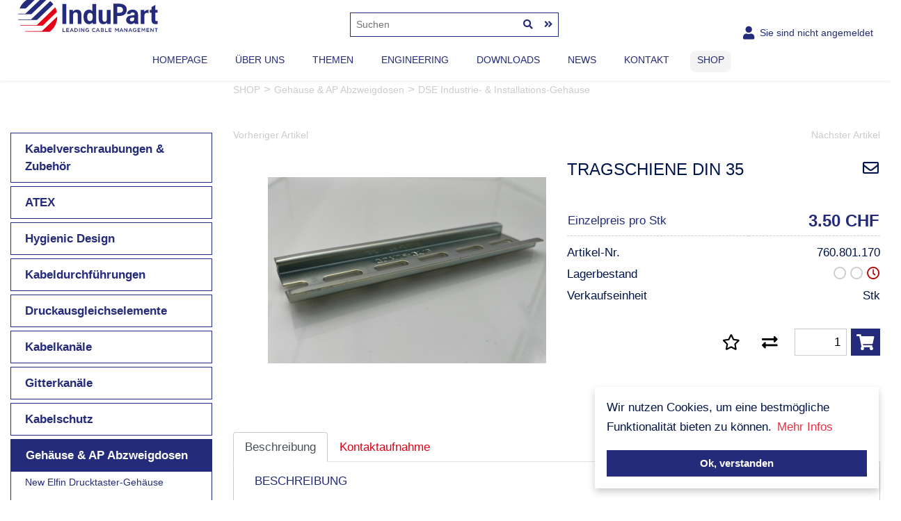

--- FILE ---
content_type: text/html; charset=utf-8
request_url: https://shop.indupart.ch/de-product-tragschiene-din-35-~760_801_170
body_size: 37418
content:


<!DOCTYPE html>
<html lang="de">

<head id="mainheader">

    <!-- Google tag (gtag.js) -->
    <script async src="https://www.googletagmanager.com/gtag/js?id=G-J22W6ZHBG9"></script>
    <script>
        window.dataLayer = window.dataLayer || [];
        function gtag() { dataLayer.push(arguments); }
        gtag('js', new Date());

        gtag('config', 'G-J22W6ZHBG9');
    </script>


    <title>
	Tragschiene DIN 35  :: DSE Industrie- & Installations-Gehäuse :: Gehäuse & AP Abzweigdosen :: 6000 Artikel für Kabelführung an Lager. Keine Mindestbestellmenge
</title>
<meta charset="utf-8"/>
<meta name="language" content="de-ch"/>
<meta name="viewport" content="width=device-width, initial-scale=1, shrink-to-fit=no">
<meta name="author" content="Object dynamiX AG, Luzern Switzerland" />
<meta name="robots" content="index,follow"/>
<link rel="alternate" hreflang="de" href="https://shop.indupart.ch/de-product-tragschiene-din-35-~760_801_170" />
<link rel="alternate" hreflang="en" href="https://shop.indupart.ch/en-product-profile-rail-din-35~760_801_170" />
<link rel="alternate" hreflang="fr" href="https://shop.indupart.ch/fr-product-profile-support-rail-din-35-~760_801_170" />

<link href='https://use.fontawesome.com/releases/v5.4.1/css/all.css' rel='stylesheet'  media="all">
<link rel='stylesheet' type='text/css' href='https://cdn.jsdelivr.net/npm/cookieconsent@3/build/cookieconsent.min.css'  media="all" /><link href="/includes/Layout/default/styles/Default/oxFP-638926809165962977_Bootstrap.min.css" type="text/css" rel="stylesheet" media="all"/>
<link href="/bundles/Default?v=hpMOn6MqC2S_pgNaoDHGUOyZtesMa0TIm7nzX368wPE1" rel="stylesheet"/>
<link href="/includes/Layout/default/styles/Pages/oxFP-638926809237438210_ProductInfo.min.css" type="text/css" rel="stylesheet" media="all"/>
<link href="/FreeTextFiles/Styles/oxFP-637244304301113720_custom.css" type="text/css" rel="stylesheet" media="all"/>
<link href="/includes/Layout/default/images/oxFP-638852467514893762_favicon.ico" rel="SHORTCUT ICON"/>

<script src="/bundles/InitScripts?v=gutijkaUzdH1GIRytf9kiLf-6M7zhm8eDa4VrZU7JMI1"></script>
<script src ='https://cdnjs.cloudflare.com/ajax/libs/popper.js/1.12.3/umd/popper.min.js' integrity='sha384-vFJXuSJphROIrBnz7yo7oB41mKfc8JzQZiCq4NCceLEaO4IHwicKwpJf9c9IpFgh' crossorigin='anonymous'></script>
<script src='https://maxcdn.bootstrapcdn.com/bootstrap/4.0.0/js/bootstrap.min.js' integrity='sha384-JZR6Spejh4U02d8jOt6vLEHfe/JQGiRRSQQxSfFWpi1MquVdAyjUar5+76PVCmYl' crossorigin='anonymous'></script>


<link href='https://fonts.googleapis.com/css2?family=Inter:wght@300;400;600&family=Roboto:wght@300;400;500;700&display=swap' rel='stylesheet' type='text/css'>
<meta name="description" content="760.801.170 Tragschiene DIN 35  " /><meta name="keywords" content="Tragschiene DIN 35 " /><style type="text/css">
	.HeaderPane1_HeaderRow2Pane_ctl00_trvFTX_ctl00_0 { text-decoration:none; }
	.HeaderPane1_HeaderRow2Pane_ctl00_trvFTX_ctl00_1 { border-style:none; }
	.HeaderPane1_HeaderRow2Pane_ctl00_trvFTX_ctl00_2 {  }
	.HeaderPane1_HeaderRow2Pane_ctl00_trvFTX_ctl00_3 { border-style:none; }
	.HeaderPane1_HeaderRow2Pane_ctl00_trvFTX_ctl00_4 {  }
	.HeaderPane1_HeaderRow2Pane_ctl00_trvFTX_ctl00_5 { border-style:none; }
	.HeaderPane1_HeaderRow2Pane_ctl00_trvFTX_ctl00_6 {  }
	.HeaderPane1_HeaderRow2Pane_ctl00_trvFTX_ctl00_7 { border-style:none; }
	.HeaderPane1_HeaderRow2Pane_ctl00_trvFTX_ctl00_8 {  }
	.HeaderPane1_HeaderRow2Pane_ctl00_trvKAT_ctl00_0 { text-decoration:none; }
	.HeaderPane1_HeaderRow2Pane_ctl00_trvKAT_ctl00_1 { border-style:none; }
	.HeaderPane1_HeaderRow2Pane_ctl00_trvKAT_ctl00_2 {  }
	.HeaderPane1_HeaderRow2Pane_ctl00_trvKAT_ctl00_3 { border-style:none; }
	.HeaderPane1_HeaderRow2Pane_ctl00_trvKAT_ctl00_4 {  }
	.HeaderPane1_HeaderRow2Pane_ctl00_trvKAT_ctl00_5 { border-style:none; }
	.HeaderPane1_HeaderRow2Pane_ctl00_trvKAT_ctl00_6 {  }
	.HeaderPane1_HeaderRow2Pane_ctl00_trvKAT_ctl00_7 { border-style:none; }
	.HeaderPane1_HeaderRow2Pane_ctl00_trvKAT_ctl00_8 {  }
	.LeftPane1_ctl00_trv_ctl00_0 { text-decoration:none; }
	.LeftPane1_ctl00_trv_ctl00_1 { border-style:none; }
	.LeftPane1_ctl00_trv_ctl00_2 {  }
	.LeftPane1_ctl00_trv_ctl00_3 { border-style:none; }
	.LeftPane1_ctl00_trv_ctl00_4 {  }
	.LeftPane1_ctl00_trv_ctl00_5 { border-style:none; }
	.LeftPane1_ctl00_trv_ctl00_6 {  }
	.LeftPane1_ctl00_trv_ctl00_7 { border-style:none; }
	.LeftPane1_ctl00_trv_ctl00_8 {  }

</style></head>
<body id="mainBODY" lang="de-ch">
    <!-- Body Includes -->


    

    <form method="post" action="/de-product-tragschiene-din-35-~760_801_170" id="fDefault">
<div class="aspNetHidden">
<input type="hidden" name="__EVENTTARGET" id="__EVENTTARGET" value="" />
<input type="hidden" name="__EVENTARGUMENT" id="__EVENTARGUMENT" value="" />
<input type="hidden" name="__VIEWSTATE" id="__VIEWSTATE" value="4KWT2c1NMqW9fFnJrcN6uHp5i+cxL0KDcEt7ZuNkDhF5D6oWv7lc0OYieymf2IjsMPkGtxj5XPYxmJWgI5jNIJNU3d2usJUH2eMHSSfTxPwu1/gUh2GfLPWeQ5Bhu+U9YRDOTFb7quJrAjl40/1CO/7gZsZ5cbZkJVQmHQJ2yYozqg0ftpPepApjjj+PJu2QlU3ZxDe3ZAbk3RU5ilj1BL5LWRhzW3yQoiVeF4mvRARCgOJbW2IJWfU2Tg/aPpO/tWKJmVqT66GPxRnhHDV/2XQYoHCILl12Uc0ZF99Ug7HewyBdhvKEc10fxhWmwVOdrpnLkEgJjMb9+GHNvYcOx58F6PyknHMbB9ZHvenyNe7LG0917lwAOPU/rXNAgkJcMdwbtFawEN5cfqs18B7+5h8xd2icntkXMnwPoyel/lLNRXoblCOWZBdfg2LsDN6rIfsQSfS7GkA24c1NE0N9B0CH3/sOLo0KsxmYvrnQZkY5iJXbE9Fbzdn0cqb+o6QLEYkhUdoJBACN3aJxCvnBUsVjwYMIiZNTEtdR4yHDi0jIetzmesuo9ce9tJzc8F45cFIrFUdjGslOJeRkv1GjlzIiyg0sjXEzZjuIr+ZBy3mSduuk5IKxEEAiH8cVa5RuImoxARQUr04/cdqy6oPAdujD9vXZzrQSWmX8Mm4A2r/WafkhaSqer3N6kCBUxdkekClG0RYD1nBJaTvbtmmEUUj1311uCyfWuhtBBY6ypCQPnbnEuDYktfz1C/2tu2R9DRv4c3r0Lbfj9EqxvmuxPEnbZt32QlYkpZN3vY8OrTnuqfsNbLy5ljnyjVoC2iukbdxVDtBbR+GhIl0VdS2zwofQneF/jVFE+1J1uNd4ZeREgUas6JIeDfh+oQ0Kni/O3MGInm1zDa5rv2DZ1+OWPBOGBD7ViS9L+Sh882ACjgLZPCUoM03UTiD+4QN7JfyN39u+DUItsMR563BKqSefcjIrBTvEgIw+7yylmcDC12vTxY5PWHBczrweOW5jIGC1+Wpvpvnnpf/UbllI9mCH6tACXI2KGgP8Xx5t2K1fbnTqY3r3mQ9PmJ6mvR2PRnoOmY3ljtMnwMdddtYlnIEfH5SMg/F6IRQ2UoFnhnWhR4elY07c7MHAFBKP2HfTHJ9QesJgZc8ZO+mxlF4Tjwrpi6B1y+Ae0Z37tYMI/w21vFpZDwNJ1JC9vodQwwkvKtSyZ8Ubd41KQi4SrOkmkp6HlPVzKwzByB7bbc+RL+iB25DOtyyHq7BcfJBAe6J4zSjF7CfnFcoT43fjNVudqUbuvz063nnIF5XxKGP2OniakdUH95TNj2NbyGTVPKhuuLS3A0pOXprkGq5aDDnEOuKTQok/YUVeuuP6+83DjTYvoOG36c6VZNPisbsWhA83xAjne0A47oK6anqi6s9Mw6lcW1X9ieM6l9f2sPTBQmpX+6Pk7QyPBSwIffmFm1WqtU8Yp+IcEfu+V7ANIWeL6giIK1IHbbyJrU5Fbt5MI/siRDWn3R1wPwLI8YWzqc1JeKps9Vayb5e17aTVej61cH5M8iT6G+xJv84B7K8+6kJdpbTfzmimxFVPzd4JgzIa6iQDZbONQH5A7iYqEEYU96cC4AX2N/nubbMqcGClOGaH7RsLjWZiLUpoIfw98iUgZyWz9+oWLZ4Atpo83KQHnDq7WezvG5LsY/D+2bWFrdFu9yQw5JyyuKKgCwG8j0NbnxgD3gucLApnwOuQkgehpBPP9XTnMBxeVBjbg8XZ48M9ZsFM5CW/1ykyirCvh62Nr69+RmJ3HJ7EhQvYTzKGZFqMVQ6yfgZjiblQNsfoMimCsGhfrHhJtYSnR+yyzbDBjTBbjEXyFOw9nPcsfXcMpt9jO2bedBe+yYU0mxUq57YBL68TH6fDsrG0UX/5Ph8OyVzwQM1uU3qQvtHSPSDjLPz5NzC89G6t7wF4bKsOX5S743gAKfBkCIL2PWUJIrfdP3iAYxuvzNyjERArt3snBtAi+wyYBLBvgd1X1RJ+QFzScE8A4t4CApQNXuPx0X/BQlV0tTzdVVbK+TC9164Z4gS/GfFml5WV5d/EZn+t56X7zR0TWAYXzPJK612wZLAYtilH9SsDUzqcoP0Chwyloh91g1FZm3NMXUKPUUp/X0OTbJDp61PG1XGhPYoTw1WIW38z8oMfKkY+fvrVB5zibCB6bT0MAegUaubeqJ0UwgtMfw9IneAh1kYSmJoRQ3JPGrg5+3qGiZ5NnPNh4oQXWObC0/zbPlkx6yYFMLVPc/DccldnXAcs/a+Nl0YS+Coe1m2EoebR2rqXwCpe+kZfhou+hysVv2709L1U1DgQiIGKSj8z2me6tV9I23ycf3DLDG6SLSg6f/2oO2ruG5/[base64]/Ju660l085ipSkJwo95t4Qg77DioCkphPidrF7BUbGOQPcFvkq5gvtA35HyEMgIcTCpn1ainwkDxMZOdWwJvOoQNu+ji3X+e8OVczxh66Aa9UkRYE5v+oiIIcRBWerNqfehh5e35EpjKpH51BSYUw/C/Y7a5t1ykRDNnXw3PmJjqQSE3hO/lSt1ZyDTmdirF9LZ/IozS1TqimGH6qrHf77ulaj+FVO8To8uYZuqvER5yDwg3oxWKRA5S80pz57jy+j5mJG0+ZrVKoNKuxkBICCtyg1TrDsHEsAkokSPG4wkydjDt7NFUinhXDbLSqaluZFyLrUKDogAlO5vP7GMeK0SxSE0fzME67Tx1EXDXtIB+sgIIL+66RzT9pRzT5oRw37oTJOy8b/bM6sXPhF6a3Q1kpJBE3kEX6/m2i/[base64]/1reHdW0RXEJHX5+0CSaEN5pevvNqLPtNreiKKqjtc3Juo4VBORZlGdNMdA+dpfSbjuF2YUoEZjUsfC+ZyRjUrWR09tToEP2AnpIcNstF04IvXN5yy/ikY0OYmt6rqnNDuKcn0AEoUqFH6bKBdZjUneyddWMOqwRwtGKFxtvjGdWg8w6jf5RQ0qymQ7coDqZBWsAwT2hgBLL9sOwoO9OSxCHgN1zXW2/Nz1UX2nmDa8tDk8F71NESbxpW9tvBPJCA7kXgVy/WyjDCv9x5A92nxfxVViQHYBLZaVaxlphGTdn7WaBWAup05b/erNUGFZ7swPmgTxFtxKT+jiNJGxhZxIR2Rq9cTZFZ+4gVj5e4OXrJLrr9bum8ezofp50ctJqEvCPncBk+KpuosamS8TDDxutzZA6jMQ4FxplQr6WYxnm/nXoD+AEeV7zE336LdxFuKjz6fqW7vi5Vhc2LGNaLb9HwuvKyPLz+uQLdJRbAXU/2pa7JBKiE2YxjWDIRmpUOVbHmSmZr3hTZV6dEaEbuz8wVdWyK+s6ZCrxGqBvjwoKGsgsIF4IPr056kOybNQKnAOQ2He8U8eog/oETxSSKf3gs+mS0iPyCkNw902gxSSvo2I9GOIIaDgHoXccB+oeGRwqQ/t015F5vvkhs4XRBRvlVEqlEtkwEM3BrLZzUuE2Ni1ANfKX8g1VACcnHj4vBvxI7KXWfoco5oRhymmjGcqNOk5+G4J3R+vnvBoH3yygH7s7zvWEuwdV8V1eKevz6WhYc0M1+Y67mar1dMx/KruNgxhrqGsIG66neRfhLH9QxMB3JI9Iy6+x8/smhBjJ4twEcah2pkGnowm6Trv3yAaZa+tQE9wXxG+bQkrjVUQCicX7VZCyszBRsNTlAcnPa5BSdFiYLn/2DC1FWbrQtEvC3EcSEF0jX2RDNjRMIXSfcxwEchWXNbFboTs604C8uqG0ep5c8exLQ+PkrH48dfrJAHEHjQSciWjuQdR1kE8EqdCgjRh+/8cDleewlMiZMQL8tqW++FEPW/+C6D+YY8PxXmzNvk2GsRSJPBNXsQicXc68FUKDCIugzV58fLcpGlFQL6ShBVE9P1z2cnR4iqn6m7hbE9Y7bApBUsc3GnWFuQwqebLL2AHS8s62BIuAfQ3olWcJyxbQ8HHm33KUb/K+xMNbV+7864WjTgENuhCbMwG3pFEHxLR/GpIUSJd+RSXLGOVq9thntTfSVe4IY+0e6wlFRJujRHJ6gPs+J+J19E9MiYJerHld51WH+1eg6EFsE+fUMm2jIXBWr9aiZMxia+QMsHvbYCrdQW7qo1QkgltAzrBF1P6u0wYqrKRneuhipgxM55PX2u6jXiV6zU4vIPGJH/pizjXGL13hhonTLIyOyrksWA+UXzqVY+FH1PevCjkcVH9aPxnjxwLeYUJ7q0w3tlcJ367odX08OnpZphahFqdTyO+dybw1jesRP7UE9OC0msfGVrr1q62hleyFj7XpNnxVmByFhulgwutKZSnjntNiiKjBCF3cTZR9z0e/0MyjE+L3TVvE+5NwelshcQbCsRnBZrx1QwIdz4ZziAMlAhgADfE1IA+/Z+8YRgTVT0wAhesQB91mJ+op3Z5/v7uTnYsZWvKVNDDY8zk4c93tt+fgjLdNGHbmDywEZcCFQF0A/ADfk6D+TK1aBWxb7H1gUFR+S3bmP6NsHKakgvj3oF0sFym5d0oMFfb62t6PBn73uEGr0DgTahaREQ/c5LVr4d3zP/bGUuijWPyL8SgyGAilJoSOmowGyVKkTaydi3oqjqfU1IZMAx01+HUOY3/IBXQWQcJd5axMm0j04dk+rUFnASDIMgy2Pk1Fj0Rw/rEbhGRwkb76BPfrJ6n3h/X1bAw0rXxJZapXZ7d2QR3ogT3OoqyjQF7bG81Eix+CEgWWG/WgE99OjVHIYbKOjh754rCr5lDCky6srti20PFMUUDijhUBaiv8NM1dF/w7flN4Z4j2h9Kh8X+ki2aZu8N+cxz0dlkzPByb2spBhf0zDV5aDKwhf9iITHLo97fieW+MBZRSILFzLdEp5uXoReX4V3XxuU2lzXPiqmJ/qfGo/PNhfMyui1XWLXEmkFD1Sr4co9j8j5rdKkgWa9xfBw6odqmi09PCsaPoD/UtG+H14GHxVDjXhp1dcsl3w/o5z/RkIRVRfW+Ns+Zb2kdF620XCLuIBJBxeb2MQRP16aSAzw+j6z00CVv8tgfzdHtOY0LJP2Q/mvul3AOy6l3Jmdb7oGOfudsH8mWd8P+GL4CRR9iSmDJNRf7KjnH4RyICniAMKSyT9xUncLcQYN6m25da/dzX7I0xz7ipsb2WjYZkyvTxPBsQyvUU5oIW6N8CPBDP08msS1mnbpCe76Z6Lbndg10wbG2bAH6oIvBPacWHdP/G7QXQ9nUDz6ku2q2RB43YcUNGS/dLc+rs1BeYQMigVahYEaNtdJpuAW1Vv3S/9M/DuUyJ8wtX4fKzDV0QJaCbYFrTdfWSXZAyQn21Gnp0NOpD2T8zh9brG+86zzJlsP5P92+6ZO9S5yBc5Fi8JKpamgy06LfMV0pOC5l+FupToBWFdn6mq+Tve1TbEb6odHvKfEt5W7B3eah5KakPEx7HkbsG2p8qR3ya3IfYhYYEJ1ePGLRjVGrDcYX/GtOaCLph2pYbkXhqC9CAn4YIGQajxRbFSozwoTTAsCzHqmV5m/c4nA7ZQp+ZHN3kH+Fgfvgu7v4ko8lNcwIBUI0Pq8WaUls9EGKW9WCdcEyxykdr11IteC5KsCmtN1l9rEcCImdw7doIRWcq9azfJgTP1viqb2Ba/MT+D5vu61WH/kZmLVweTpN62+PKTtRDvsP9ngW4jjymXsWfUhiJvi57OqIYW9CJSaYS/ec+x2RYuOmMrTljxpi9F1qPF8oIxjXDwCSVfIjBWXKNK9hJERD53o6++Qw7zYUCQv0f4U512+rfT7wOk7b95YqZPMH9qq7CloCr/ktyw6KKp9nEbg7CqacfWmxuXU/[base64]/LDqDsZQDJ0IKeStAjhaaSCoQDCjiPF8+kQXR1AvKvrU8feQntSvFATTmAvimcFUi3ZDi4X+JI+8tJqjtf4TchKwGuPNSEwj83T4TXpk+wQYHh7Y54w5EsBQDhUIyY8mQEXfyDmihCXRywMgCpBanQVJVVaXrTIU9ZydAYII4zFs+QXV/7FbNVOpb3wmhnDhDCEJs4VC4+nOfqgh87nB8UbxU7cwRPBRm57FTyTJJk4W8Fvj4azcuilL1nIukdeaEXvOxHWhi9PKzum+eIZkAX7LyVGcCyDH+fY/sOB/EwIHjumY5MjTAVYpGHkmTt5kw6R1j96E3fOlf0y7dtKApGDNzNPHhBee4cOdi842Zbf0DqZvDMIMwQLxc3P+LNAnv+74nqsPANm4SEL7cAgMrmZVvAr7KfUu/hJu9SNG+RrusO0GOqkmjnACsHlmqPJLbE2k41cO6dah4lh30eLfDe0cjMTm+gSGKsvYINlFYv6A9cMcIMouyXBOq9OypoFGaW+TjtYNFT0uyCirPncmPN92iJ5I1+sRec0DJDuNT9M7mC/Iw7WACYBC4kt/sYgLWEFs9mj4I8xEBAu+Gp3xE0oViLQSG6E3/FMarMp716UgFXBDX/I0c8lQMnGJ86tkHOrwhv/kORWxTS66yUrjr6N+NqiCKokjJZPCs3X7Zc890Jy9t3pka+a/p70ijl2eZRxGSXZkW1rApgA30Y/Jdki2HOzTID7KlqNfKn3R7iWj6xzihUjAiGgTQW3P/L6uWlqOLSrEod++Y1A6bl32bQcha+YlynXFFRzm3B4aIKTUY7CL7hFBtx40Pa5fxVff5sMn0YIvbnio0XXrvLEHbqIT1+/[base64]/bkrnb9kGDMIswdp7DG8ghvQPCTnh0/EPR0Fg6pLw55/VVK0oaZrrYzAHWyTJn0cmjsMmKijLMfdQt3y6mHHIx9QYy50cA2Sied9vsYwTts4HhlMezgmdr2qM91h+0ONruFMfHpJCQXzYl/cqvlBWQEDHy03oJqldw+zE3mCc95OEo3NT/fxjPbfEyb8ELVbzxAMPfUE48wqt7QbETBJi8uDD6Kt+8z6sx2+NIUqWNhqGqf63PcM9xgKXo2SOmm0cBTdXU7cHxvDGP60tcogakmlvIkp3PfoXe/LSyXw5i0kBziI+u02xH+uvOg+8dZev+IaA5FhCsyQeATsjdKVysDZtK8/GFlz7Rp3b9gotszg5JT5K/yzVtk+HBQDOu9kKH3wz1/3ROpjm2hN1RSwCpZgWbV0mFQyYtsy9o77BUv00YiT7euaFKW0ayzpMxfh7fSS3Jf3CEx2ODbjndnzoLohgc/Yruw7fGUT4cZLMwGIp+YQ3OHmR9ItaqX53B1znfMDDytWFO544gWY515akUBDLrKbkLtBgVV/uS5k8k5R47dmy5MxdJKk8BumfJ+AwKoDO+G3Q4turDRIgTQ8mZ9lJTDy7+6tGY8d+ogerVaBg1CzpXMSGrOoi8PmezB8O974V4zNJVve8JVZIHxIGejBiy6EFlFQXC/DivVstPbRO7lw+8Rnt+sC6z24htofEfv7sArcNTpSEef1Icz9liDg2PeeD7rK6JgGL21wjkA5GNGkl8TJqocoJPqvrXrEGfCszcRmUZkbPZaUNlQwHq6RgpIleKpVgDu/jdJKVjX2KWAFYQVq4H5KFNEPpUa7Zzr4RE58nvq2huKASbbiF4OZZpOR9mZYTKLJ3JAgD7VlpXwHz6AOso8cVFwti1BPIAM0XQAPjYI9KD/K7EzdB1hOUiRIT6O3vaKIkSYwPvQXh2mzmlh1u5kO1Ko6Z8z55ksZxWajhIAmxGl6bYVq+gyjuhRx2ONksICqbrsnz+8FwNZIoK9z4Vj9+im+dQSyFv9NsfYU6NFmvh5ljooVm/OTqpAwcEoNtVGZWGnzlVsQtziQdLqutKO6KFvZr1T2LPBeA5FK35HPA/UPppeRO4Y/a2KhyNjSmX9R/7wA6dg1ThBv+nhGy1caJus5Pw1ZJZaYcUiSI9hINMC57dbTuTcDfxvw0rGFDMCeEuP6GB+cMH7/vK0j0wBoLuM7DnytXCKAgSsYX1MgT3DUpbGAmbXgXyte6WeYfl6VJUFhjMt1oT2drDkGnppSwtEp8CX5yR4mmXxAw1vc9cxo4X0wRvM5sryG4JCOT/n0ciQuOGLP3NLRWGaf68+totu5+kEcdEnOI1jrXXYgx/[base64]/d0yMOYaHwZII3cC/[base64]/D3iVpn/e5gg9S3v7pEyqi/6+ZQsfZl9tSYjbSzzBfmVAzhtyiD3rxIsosVvZqf/WF1Hr1JFkXYU/bH2FGezUSKJpHtY4X2/JrInnbLhS35JECpkCvGnZWnk+rqL+zuBGtwzSUxz0UZnYE1ykDvfe4iHD+Cc0tCQEJ+YaOCgldsJZ/Mndjp4AXVVKx/mN6wsEa66ljU07ufa+p4GaF1wn2JR5GGdCaHVSMlCxg39n6x8ieeZ0O9oHAUTpqIFbedSvFPwEGekXFK4BPnLqWPAr7FnZfqApw2qHJPeFtl6ryP9OMh0xdLeQLX9ZPyZ542OCns3SIEyVKrIH9DUsyMe+v3g2CnJUtU/NdK0D8AUsy9jBQx0T+HLGCICUAOVix3U9QvaulXzxxUOjpu+8Dvxddwlom/hINwb73LiidK4nQCMEjH9GpQzKryckAUfgE0GqYcJeL1bsV4aUofHDfTD2QD8HzN4yreGCfGTxzPBU+6o2DoqeBNfyZ+v1433HO/+/kYPoripSyilH6XbDtyBoLyqzuvkCRKOGaA02yrlDLbSZKO2scH1l2eBkxCrPZhTRwxpeMdNgKo/F3gUjhNq/Ie1yBrZ2Xj/TkQPVojqaS8/s7l5uopVB3/[base64]/ytPrpq1iGDaEm8cJmj+gHQVuYzu9P9lkn5NRO0R79ZypLEoMtsV0ryhA7fopuWj/bi1IQCKcGK+/hw4qgolLBKkDq5tVDoa34PozWnjdlX2xLt3AoyExay+J3oJZc8rHqJ3e+/[base64]/BIxnyktNVZHRa2Rsgaw9R4z0uMUbSz11GftPLwOxi/PHmw8HB4nu/oPXtfsb10W/13cV/ncFIIScFeh78h0bZQe50eFv3e1YM7x2+QOBwjE3uhfO5+I/[base64]/wDoTVrEPoOcZBX5nr+vfXjMzgpxAFJXsFiOFhf/m47EXVWm6aoI3vED9gOJh/K1Rkcc6ewg5NNhz0TEzeEwJKGiCFW0yeuMjXxbgyroPfDG7zqJ/dLu9PMPbfq0qvVUodlrDqFX8940H2hI8tkDPth8WAodJSMjDKpBf/5EcPVLgW85CVuCjs6JHYq+Jdgk0GI0/[base64]/ozZxZiNyeTJ0bFCSD/h3+vUW+7el9SbGxxZIB/Hk/Xqxv3+S+NcD911MNbQ3gC9sKBBPdEUBk1nFsP1K3f9A/C0CBZ4dvxv7rlh1Xnfd5BVv3k2z/Pg6Xdx3yqRiqfcD1ZFk/t2CsPmyxn8pnP0qbZLSOuKTEAIMasXY6tqBZzZNeoTtFh+ZXorj7g1O8w6Nx+U33dA76o9nzgb2jbiQvcteqp1NZuA3RYlCJkKIdXYcDyFT30NNqbNgHmCSrDpX+70UE9UM3hz4jb1Ei3SM2vWss4P/zvWAxc9SU3TXm/p63JXsiw8cpWT+iywJ8LUGWXVJ76J25Mwp+/cmR12Y3L8QQ3cxwtQCgvIMPfkQhTeCCUsYxARZxQeCo7lVhDj9X6SLfq99YbNGP5PnOEdeLHFVct6ekYj24ahFBx09S5fBp/HTyRojg9UCGQdPfievxRWfvHkzs3vHRUWe5fIPte0WjfbUN9lj9xGY59TToNH82j94VlSPJUXqzn35xh0WRijPnQ/pnJlJ9Z8I87STxzCs3N9T9Huf5Bo0viG+tBIziC1jkm51weyA2zaUeOhn08bIidN7cVHt72zi5ntTvmHMWXOGlHPoXef4rQ0Oa0Qy2ZDGonjB17BNeqJDLn+Lp0oq48K/Ol6Ff0Ncss0uVBHfvNPIEHcKpqewWl3lVsUegEigGzk4FoUbcXSxlvMUTfpPC8XogAtZdEzNlCLL2h68wrbAfGA4lceUT1S+rmX9HpgAMWU8H5MqLDIoaCFTpWNFDG6t3CmRsnoxJ4Ze1P3c0AoXqhcKPNcQDwo/pRh9unU5fE4hyLRh0uU5c+1u0yPdMihTRkZgS4l+1y4uW48TVDX0yq2zflV3/BI9hniujtX/93VHJjpr4aJLlYvDRUmMoCM0i2ZpoKOcC6Cy6DO8XC2iMjyvFhecvEA82W9Yz9x6YlToOk+WYHj4gZfICC6hpBpP966edfQZaAiy5mLcJkQh2rKj5GgUB4WUUoqPOaSD4SHIvPLZp6xWuhdBwA5/tRznoLESavf8wb3BtRXJ7RjzG7kVeLi4r4qU2/KYclAuBWd36Sz81OpZgTrVoMVPWK5MDWtHQsSKtglMzV1uwaOVwZz2RQl2MwggPhPm4IlIlqilUEZ/pArLJWy5IcsbiFOKAaLCTdvmv9XTRYGiiwIMn3cvHjlXyKuVrba5Sg2rRpjJuvuurCtufmlNu0DZX2b5mtbDoYoMDo/+k2z8ucwSjUtguH1pw5LtlRfnWQsxqnwI3ZvfzSjiwyoNT17baJJcyiGVCBKn/4H0q1ssyYtkZNOlcp4dHbMHaZOFf1hiBC+99e5D6ICuUzLABrqt4uowFBJxEUGY34r6/FJ4FOFaj8M2rI6RnXq4pUVaVC5RAtPgfDUWIP9G+uDU3MkuUcpHA5qCJUMDVyzldjsUKItrMObLSi+0Yw3nshSwlkx1XDc/2w+wr2QSQlWLXThIFv9SnBmV860Yna0EQ0spxCOh2Y53Y02+DKvx/qhkxYyx5lfaLiVGdNfYAjVs0tO59Cfrm9CrZ32S7yvdvypDz/FfYyZ4w8VnomZfOhhMEN4/iO3uWapuv7IZcIk+dk9gvoLy22qe/arG3KeIJG3nfJ0mV4E5fTc7irAdVlmsSzmlup7KOfnkwsmJ7EjUjKw3wQy1rLL+rITNN3fc4KXC35l9oaJYBIluS/Gz9a5ovvuwrlpPPw+v3FeFtKe7X35/xHoLwbWG3WAGBm2edGHpmaA0NHAH9UiyDhiFvBmjIwiinjPgjROfpVbevGBK3OntdG684M15fOy3Kj7qIcTq52ehNoSC1fVu0qwJsaOwfgRJdaKCbPeiqgdSeRuhR33Jo1Lts0Pokkpc3jLXGg43ZXiMrRCBTVd0lznrY2s264FtCIjXXgRUqCg4UU2//gyT9tOW8+e2gUAuMlbnxeJCVV5nVu05n/iltVBzBRJ3/oJGLke0gLuxOwkClDX84lqvajJQMrNTaF6wYNW6FlOCIPi6Cdoq8w5abF5Naz85dLF5A3ZU7aBNUeeRCg89XzV/44JKSsYsdljrX//i3ujwlxSX6zvonTY3cLyPy9CzMCeSg4r+J/fboEDVOrPBB6Obk8KzFq3eSfc9OVfH+N+Y1max2+e1c2ie/njudobyL3AbW+Q1CZzxu/fjlSE58MNWGu7NxaLvSwn5NelaFCUqD9U61dS5S+xbe6Qc+EDPUC4D1acknjs2Zj8xQxGXLcaM8o6JDHx7peHlCE0lVvKq0F2DDoMDnB4kjWz/PiMpUYcsoPBYj5SrvWccj2FMindn9rVcY9jfk6fqDLbS/npORIuLvs5Os5ZGgOp5aPHhORWZn27u0BLS54LL6CpOc6tVRHEY582RW7X/2qfle4EYlaVZFkKNJXCXpLnV93PNgCYmPxQk6JFeDcWxc35ASVTd9Z5d+CCkbiXdx3da6rc6f7c97ORtoOGqqvWD8NdmDVl75tnen1SuS6S6SGeF1l8DBdtszOX2LiMKU2gO74zAdIlemWddsGArguz/I2S5rUuLaowhfzG893XqON3IYYK7ty2Bn+FnF1X84ja6I9zxXUz/z4KRBOyctGU9qK0zlpZZrjHsYRqiWPPZtvEtWhHt55JMyy65bbDL1itNX7oImwsGO44tkx8RomSID1/u0tK5jblzuXthntYNKFxSUUGuxzdYI9PFxp3c916rTFfDgWMXCQZStafJ9v+OQCh/DLYby06+wzLOP/[base64]/0gnjYPCsDEUK8sxxHy6Z3IguOYV2p0OUQzqL0epnxUZ3vKgOvQ/Omt9ZZFoHLY6wp0vVTWlIDvnFCBq1dbBSQ5iokjXeSAft/qDidL8+crWC8eCGeC9P9Ly/hrsfc2YASWS7TbUbuLqqRj1m1a8CYrcqsoD3z9ZORBwM3drt/oUnNJU6RWxNo/JKrCmKiYLIuG3cBGgfVqeruaQ3uxAPQ6CbSP9DTalYIA3XsVsSbK/6JsyEMsh0+rvR0uNcrzGFFER9hHYJ1qTZcIcqW6o7tPw/O5Xgor6LlrHvZCNMhNkBNVIMRGSXbP2aZbTIKQ3+PG+LB1XKOJngWUNnSxiAE9oSmFJTtuLaKU3kKZSoEKchMifX8Oe5byzlU7cfil6zjksv0gmA/mlCuCXisA129RUQhLRofTVc+NulP39tB+0m5mAG/JSW+yaxbn6LCujKaJ4r39BfUyUwb9ArSh0EwNd3nO7jfE3XAJF2I8+hqkRUpymmYK/Wk/RetTDl59+TpAJXGFi0NQk70bAc1PeizU+pu0UuEJfiXgDyhdlNT+c635Sit2hihsH0Z7bmpdbjq+58A6qdOSY/lU5dU2FlWzhn9LNXCJQ97hYw7mBYMe+erqzBCW5gawNgddvxKxE9Anv3eylBxYo4EmofObQmQqAskpjZ/TrN97sow8a4ePrZjelVqEL+uZ5DytChCTmwEOQBjNOE4jPgoNGrI3HNjmS8HpX/N/GflTBiqYim46zmvtq7c+R0LQZ4/rszRwYnPe6y3zmE7hOI/oKpK9IDRn4IwCwCkpnOe5u0G2s3c8/oxDqwT3KIGxEI3CWIlL6Lzg3uA6kcvr+0LSA/I5Db/51Xq/FvggwwrotPQ7YW3tu99nicC7PzxVjg7a+hNh++A5BNkxeXKskg/piKtv9lMdIlRyD7dN/nEPVImXb8Wlbb/bILPkIjcrmbYhqUABSp0si+3oZG+Ah2Chgrv5S5l7JZ8UaBcMSUig57761f2Z7Ucdr9/qgTKj2GmoZF3NKZ/6v+BuC4kpQnGoexhijsHyTwqJTJJokjQauC1F3vCHrUqXtVyA2Tldy4HkxGmdo6Yg4ypHot6xafB0DaB/d7dkpeRPzWfibC6b5k7N60YqvurIIbJ5JkM3xSLVUf0sjy5XlpRJLSB0nwwVv+ZguPlB3BKSzC/dpKQPKgBM6/7VnPcKTIj0ixOqz7AAeJMUr/lplrqjJuQJlz/yTsKf0g2yjitsEJvEZ/ADMFVfwO3Im3JXcFsquTs/WUwzBInIGfL8WY2Yy9O72cAlmZJGaWVLZlOjz6me9NtQIS4wVpKTz8NCp+g3K10L7kHQJfdD4AHad2JqGBNOKq/IsDV6R5OtPBv2HZSpasAbVtk/48VLjwFipnElQMDb6gNcyqNmLHTuasoky2ntFspHsOVYqeDNzghr5FOVFAgpgmDyfj9QRn9xC7qwjmSJ6lfDRV3mlOCR5OlkMWEcnqZjfuDY4LPyfyiHPYbKESktXTAsOSxe1uQiVpOX5D8OU3BrXmCfgYEgPmN4/CUa5jXa1v6Tz/NX8ugQ7WkYY/BT0MA0GdOoaY10cEnwUDeTypKPcEYqywIi7Vux51Mw4XdABNVpySZHgd6NvztqmIJfVAjOc52DFXPkLs7KtUnU6R90H08KwJFG8VgqoSYDYKOaD/BIGr6RXu8O4FMMI7OW66UpNE/gQDvjgXL+P/JTFJEbnapab8BLRPMA4//oenyjHRUcpy1jFNLX1HovAO1bkphJX3b29dRE1HEbvkrcX+P7w5O1UpihvXP4yzCFtVML+DguJqqbd0xKK4orSiawKbmM6PE/VVtO/9DGEB+NuvVI/JDGm7TbCaAzREQ+GSL20EtNzsKO5bL2QE0d8A3BApldswY2viiG7EmwWJrg4nJf52KUHNy7lTnWX9R42+A7pbNLH5x8hN3aZP8doxbE5Y3aJknzZZ3ZCfy6ohITTyE6uUCvptzGSKOFhyHIxd2bPRzPG3vFsQnX+JlJSQj9Ds9qrLwsZ50M4xXc8yo+sMQ/qOrKTA7PwSqveY82Enrbr1r85RXBNA2kre0tuhEDB3BE1NXUbfq/h27gwaYOCVQLeLbJwhq1FZKp4zcs45DbMqpgO8q3hfy3b65mGcXhN+11eSvi0zySrEaUAYQVodGRIetZvsEQL9ity5v1GB/PbVAyBV8xCFYK+h8qYxGytts0Cf9kpYnFSVff70Gye1NVbfkJi5RKI2sNamM7aP3EI5JsXWinCMdC2vXeFIq/YdepZJ9ck9Apr6mjl1BkiP9GklktGLWtBTpKCYlx9ifpQY7HUE1qxbUCTgi/8AXnifMzSxssqvWjz/ObwvBlvew6JwT6e0ZTWj9E1g7a2FTjemTK/y+KK8KEJe16gae477c4AK7HOh4ZO5CslB+Xad6nxfctbyaq756ZEkcFn4fkYya2IjN5tviexHuYPnDOr55pmOMhAKBdSuWpLPGZJmxxYqHD/OcaaZt/1DLbEKNZh41PK81sNo8t1F8f57e3irJoa7OIWsTslknzWA7sV85BvEZcVCHvWF0AtZdL88N/MS3hn/AuDKVcQdijqiApklU+nnunB9vm9LZjQhyR8eHdvDZbF06LMrPBg+ZCO3NbvnyjFc0HUnGG3NqujPd+1v8la9MufF+GJc7DNQ8CSy184MH8f38yrca5yymNj3Zf0V/9TLb/2XIlvDGDJ9aAVtdncCvsLhD2ThCKmZ7I6r/Fog981fjsc2kysPoETlKig7e8XSJ2zfkVh0tGKLhuBobzP1AXNKDocJ8D+v/RIxLCQ+G2fwtxHsvRELvDfeff0W1gHkjAIQBCsfTpqVAofuyvZs0KXj86wJDEM9WitUpVlZmauczA3GlZuagIoL0X09LPJTKn97I6pobO0XTXnBcO01uSqirUhA06gCoq1sBEga21+rvLdXpbZpkUpDj3PkrRWf03wFS/BQgPsDcbM2RD6PDl9LqgVPncYZVtLthvHS5JvSdqNsITfh4XJTVEwUE3miX3G2RUXFFlwYkpz18Ir1XXw/IYuV98gIaj27SgIdbUqB3B4DWI7B4qEmnGOPNkkR04MFgl75rmJJyk5xmjscCKNWvEi+FS6+0TmEYqyg8P0inNe9o4jRBbpZm1ZK0wNz56dMLqU6yWC/J/zjvyKse3WkaQcnDNL+/ZYMzIRw1cToa5I1B2wNHXVr5ya/bF9XqfU8REtadMaCY4y3pQAKLXRRwpUIPetOXv6szpPZ+4oR11PXCbBhES52QzK/tywwhPlqim7VfVCFT8w9MG/DPBZxC2vCshlpLf+TjBhhp8FgFIUw99TnwZo7JiS2vowh+8VjotzFOIqQrRgQIOG8MO6K5rtdQVbenxVBVH7w6in4e3pbKLBb5hfkJpl6PyVoDHYLuEZsKhoKjkgavIA8enHtpdZNiKwwDSUtPkznvG1A/T4iZr/[base64]/TFc2Eb606GczFQFd1D/ndNAuJG7+77IXZJGMne0pUy6P4iMthjD46q9ecAACh+fy+sQtk5l01+IaJaI+TjHsb+lSK+/WQyryiIavHeiFQ/jW5zaroOBquJuidOZdtxDlyBoyMg7lll44FAaL7HKkUaJi5SDIZnvCKtS5K/dkSmGca9VjV0Vo4PYFak1CH0pFhVd+e2L3IVuvVtXLfp5ku84JWkB2ifGC11X9U0PrS/KmIL0WSQvb7gi4YTpmOgBLY6br72+Nf/BiNCvZ5m/XlFogbP/ODa74b5h/nMSUPzPWDMGTgoNIY7MA05yukI/UOgqXKz06DTI9XFU4V9EnkTij/O6TxhMRZBUzkifClT5zvTQfc6lU/UgwAzWXFx8EjDqlcJTTBqqecM6CnkAg5Mv9bF1PzE05JqNRZ5urn76rPuPw6MpEQeuyUOPjDxJghKVUVC1IoJTaK14Iu0zosxYKLLeXprYQERLLpzKrPIvp08xgthi6dnJkFWVcCWLPk/1/UhfMbTnnINY7EvFr5qr8u0zjoD6TNUx5faSMzc0FGhClIA+N1WlzSkXo/uRhyzVSayBW+FMC3zq5fsgE+LmYGfw2uPC9pckVYGdPZuzm9SDK8Mdqm+GQq568nx+001fp2pXDiFexfxUJmvSIom0s6Nv/6m6Zlm4JoiUm6/V0F98fLws/EpmPc6CTKh54Vy6bPubSsp5FVmqowUXtmjRhncFGoR/A5g0CeqWJ5GKIPawFWaJIZeRiCaxtnQpp8filUiDFXz8uKLyO0TV1OHZ0cIDFS4MIrNjjPuuaErnd+Hq0WmLs2b0FJxsBu0iXv2SHVSjTQBQe8Oqcvk2HFWkY7WLTe+kElfItUM0HkDkWozpz4yBJq0LMu7joq0qy048HLz5Gh//[base64]/yJIqdvCpTOxZQkOzITs8vsxxtT8YEBV5eLtZ9Bp6bdXHqfJU+VZQ4fIHa6+pCexS7dx6lZQfaZKPpKHMN25Z7dqSHMFy+gbfCQGhHUlYTri3ZJMlXQ0AsdvNG/ZtpWS967fcGRkxmUidaxD9rd8pL1CixJkmSkfYJMs4b0S/lf1jbiweivwvPVJqWIZcScVT7FxDO76m51zzk5Xc1hvLTxDOFLeLJbvUQP75laeOF64iAqlegApb5pon37+hqF96vujSZ4lxLSdnngl7b6yQUvvIDueAFItj1Q1FbAT1VEYiBeRGblBPuUDpnLgnKrgQ65BaCb9jZEYcDRBCoaSUXbOMyMS+oaF2/[base64]/+cePMHa5/nmJh4icVaDpZUhdI/jd+BTsqslbEMgOpaTnpoaLoQr6JDdloTibVLhxhemK2vlZAWDaTmVn7VOr/TI3K8agKhkTYyPCCrKd8L7hrbGQPl4Ja5zm9JWomGqDfdME2fzRuc/+Sng1IoFd/c9LOP/2CJnP5Fe84NQ09+ZJybHGRMqIBQykmIW5rVEX0bWHbJSWIRJUK6/YTNEvetFXv78BiZjAmPJJ/mfIAM1niYwVlqMmmiBNV9WlEzLtBkaJgePM8zyG1n81rJDPrDEuBiw0R0/1eH6ecnNMVKsBxzzRN6Hhtu0Ytw0g2qzLuNkimm/fZwGzltE1KqhfHjnK/RqsPOkIBbZdlUkZuZYhMigZO5acuAu72o4=" />
</div>

<script type="text/javascript">
//<![CDATA[
var theForm = document.forms['fDefault'];
if (!theForm) {
    theForm = document.fDefault;
}
function __doPostBack(eventTarget, eventArgument) {
    if (!theForm.onsubmit || (theForm.onsubmit() != false)) {
        theForm.__EVENTTARGET.value = eventTarget;
        theForm.__EVENTARGUMENT.value = eventArgument;
        theForm.submit();
    }
}
//]]>
</script>


<script src="/WebResource.axd?d=pynGkmcFUV13He1Qd6_TZN-IJCFw6g9-UAoI19B06F8rGwA0D2ofjnNfirSkJ4w8lbtgCKEbOvZlgBQRVracsA2&amp;t=638901526200000000" type="text/javascript"></script>


<script type="text/javascript">
//<![CDATA[
ShowStockInfo('Centerpane2_ControlContainer1_ctl00_StockInfo1_pnlFTXText','Centerpane2_ControlContainer1_ctl00_StockInfo1_pnlLagerStatus');//]]>
</script>

<script src="Scripts/WebForms/MsAjax/MicrosoftAjax.js" type="text/javascript"></script>
<script src="Scripts/WebForms/MsAjax/MicrosoftAjaxWebForms.js" type="text/javascript"></script>
<div class="aspNetHidden">

	<input type="hidden" name="__VIEWSTATEGENERATOR" id="__VIEWSTATEGENERATOR" value="CA0B0334" />
	<input type="hidden" name="__SCROLLPOSITIONX" id="__SCROLLPOSITIONX" value="0" />
	<input type="hidden" name="__SCROLLPOSITIONY" id="__SCROLLPOSITIONY" value="0" />
</div>
        <script type="text/javascript">
//<![CDATA[
Sys.WebForms.PageRequestManager._initialize('Scriptmanager1', 'fDefault', ['tHeaderPane1$HeaderRow1Pane$CompareInfo$udp','','tHeaderPane1$HeaderRow1Pane$CartInfo$udp','','tHeaderPane1$HeaderRow3Pane$LoginBox$udpMain','','tudpSessionInfo','','tFTXSessionStart$udpMain','','tCenterTopPane1$ctl00$udp','','tFooterPane1$ctl00$udp','','tFooterPane1$ctl04$udp','','tFooterPane1$ctl04$FreeText1$udpMain','','tCenterpane2$ControlContainer1$ctl00$udpInfo','','tCenterpane2$ControlContainer1$ctl00$ProductPictureCarousel$udp','','tCenterpane2$ControlContainer1$ctl00$udpWeiterempfehlen','','tCenterpane2$ControlContainer1$ctl00$udpPriceInfo','','tCenterpane2$ControlContainer1$ctl00$udpAddToWKB','','tCenterpane2$ControlContainer1$ctl00$udpChildren','','tCenterpane2$ControlContainer1$ctl00$udpInfoArt','','tCenterpane2$ControlContainer1$ctl00$pnlGTMDetailView','','tCenterpane2$ControlContainer1$ctl00$pnlGTMAddToCart','','tCenterpane2$ControlContainer1$ctl00$pnlGTMRelatedArticles','','tCenterpane2$ControlContainer1$ctl00$pnlGTMZubehoer','','tCenterpane2$ControlContainer1$ctl00$pnlGTMErsatz',''], ['Scriptmanager1',''], [], 90, '');
//]]>
</script>
<input type="hidden" name="Scriptmanager1" id="Scriptmanager1" />
<script type="text/javascript">
//<![CDATA[
Sys.Application.setServerId("Scriptmanager1", "Scriptmanager1");
Sys.Application._enableHistoryInScriptManager();
//]]>
</script>


        
        
        <div id="udpProgressMain" style="display:none;">
	<div class="modalShadeBox"> </div><div class="pleasewaitBox">
<i class="fa fa-spinner fa-pulse fa-lg"></i></div>

</div>

        <header>
            <div id="pnlHeaderTop" class="oxPanel oxPanel_DIVOnly">
	
                <div id="divFixedTopContent">
                    <div id="pnlTopContent" class="pnlTopContent oxPanel oxPanel_DIVOnly">
		
                        
                        

<div class="HeaderRow1">
    <div class="col container container-header d-flex justify-content-start justify-content-lg-center align-items-center">
        

<div id="boxQuickSearch">
    <div id="HeaderPane1_HeaderRow1Pane_ctl00_pnlSearch" class="d-flex oxPanel oxPanel_DIVOnly" onkeypress="javascript:return WebForm_FireDefaultButton(event, &#39;HeaderPane1_HeaderRow1Pane_ctl00_btnSearch_btnSearch_moBtn&#39;)" onkeypress="javascript:return WebForm_FireDefaultButton(event, &#39;HeaderPane1_HeaderRow1Pane_ctl00_btnSearch&#39;)">
			
        <input name="HeaderPane1$HeaderRow1Pane$ctl00$txtSearch" type="text" id="HeaderPane1_HeaderRow1Pane_ctl00_txtSearch" title="Artikel, Kategorie, Partner oder Thema suchen." autocomplete="off" onfocus="this.value=&#39;&#39;" placeholder="Suchen" />
        <input type="submit" name="HeaderPane1$HeaderRow1Pane$ctl00$btnSearch$btnSearch_moBtn" value="" onclick="javascript:WebForm_DoPostBackWithOptions(new WebForm_PostBackOptions(&quot;HeaderPane1$HeaderRow1Pane$ctl00$btnSearch$btnSearch_moBtn&quot;, &quot;&quot;, true, &quot;&quot;, &quot;&quot;, false, false))" id="HeaderPane1_HeaderRow1Pane_ctl00_btnSearch_btnSearch_moBtn" title="Artikel suchen" class="btnQuickSearch fa fa-lg oxButton btn oxWebControlWrap" />
        <input type="submit" name="HeaderPane1$HeaderRow1Pane$ctl00$btnAdvancedSearch$btnAdvancedSearch_moBtn" value="" onclick="javascript:WebForm_DoPostBackWithOptions(new WebForm_PostBackOptions(&quot;HeaderPane1$HeaderRow1Pane$ctl00$btnAdvancedSearch$btnAdvancedSearch_moBtn&quot;, &quot;&quot;, true, &quot;&quot;, &quot;&quot;, false, false))" id="HeaderPane1_HeaderRow1Pane_ctl00_btnAdvancedSearch_btnAdvancedSearch_moBtn" title="Verwenden Sie die Erweiterte Suche, um Artikel oder Webseiteninhalte mit erweiterten Filtermöglichkeiten zu durchsuchen." class="btnAdvancedSearch fa fa-lg d-none d-lg-flex oxButton btn oxWebControlWrap" />
    
		</div>

    <div class="clear"></div>

    <div id="QuickSearch" class="container" style="display: none">
        <div class="row">
            <div id="TopBar" class="col-lg-12">
                <a onclick=" $('#QuickSearch').fadeOut(300); " href="#"><i class="fa fa-lg fa-times text-primary"></i></a>
            </div>
        </div>
        <div id="SearchResult" class="row">
            <div id="SearchResultLeft" class="col-12 col-lg-8">
                <div id="ARTSearch" class="SearchResultBox mb-3">
                    <span id="ARTSearchTitle" class="SearchTitle">Artikel</span>
                    <ul id="ARTList" class="CompletionList"></ul>
                    <a id="HeaderPane1_HeaderRow1Pane_ctl00_btnARTShow_btnARTShow_moHTMLButton" class="oxButton_Link oxWebControlWrap" href="javascript:WebForm_DoPostBackWithOptions(new WebForm_PostBackOptions(&quot;HeaderPane1$HeaderRow1Pane$ctl00$btnARTShow$btnARTShow_moHTMLButton&quot;, &quot;&quot;, true, &quot;&quot;, &quot;&quot;, false, true))">Alle Artikel</a>
                </div>
            </div>

            <div id="SearchResultRight" class="col-12 col-lg-4">
                <div id="KATSearch" class="SearchResultBox mb-3">
                    <span id="KATSearchTitle" class="SearchTitle">Kategorien</span>
                    <ul id="KATList" class="CompletionList"></ul>
                    <a id="HeaderPane1_HeaderRow1Pane_ctl00_btnKATShow_btnKATShow_moHTMLButton" class="oxButton_Link oxWebControlWrap" href="javascript:WebForm_DoPostBackWithOptions(new WebForm_PostBackOptions(&quot;HeaderPane1$HeaderRow1Pane$ctl00$btnKATShow$btnKATShow_moHTMLButton&quot;, &quot;&quot;, true, &quot;&quot;, &quot;&quot;, false, true))">Alle Kategorien</a>
                </div>

                <div id="HERSearch" class="SearchResultBox mb-3">
                    <span id="HERSearchTitle" class="SearchTitle">Partner</span>
                    <ul id="HERList" class="CompletionList"></ul>
                    <a id="HeaderPane1_HeaderRow1Pane_ctl00_btnHERShow_btnHERShow_moHTMLButton" class="oxButton_Link oxWebControlWrap" href="javascript:WebForm_DoPostBackWithOptions(new WebForm_PostBackOptions(&quot;HeaderPane1$HeaderRow1Pane$ctl00$btnHERShow$btnHERShow_moHTMLButton&quot;, &quot;&quot;, true, &quot;&quot;, &quot;&quot;, false, true))">Alle Partner</a>
                </div>

                <div id="FTXSearch" class="SearchResultBox mb-3">
                    <span id="FTXSearchTitle" class="SearchTitle">Themen</span>
                    <ul id="FTXList" class="CompletionList"></ul>
                    <a id="HeaderPane1_HeaderRow1Pane_ctl00_btnFTXShow_btnFTXShow_moHTMLButton" class="oxButton_Link oxWebControlWrap" href="javascript:WebForm_DoPostBackWithOptions(new WebForm_PostBackOptions(&quot;HeaderPane1$HeaderRow1Pane$ctl00$btnFTXShow$btnFTXShow_moHTMLButton&quot;, &quot;&quot;, true, &quot;&quot;, &quot;&quot;, false, true))">Alle Themen</a>
                </div>

            </div>
        </div>
    </div>
</div>

<script>
    var txtSearch = '#HeaderPane1_HeaderRow1Pane_ctl00_txtSearch';

    var sLoadingTextART = 'Artikel werden geladen...';
    var sNoResultART = 'Es wurden keine Artikel gefunden.';
    var sARTFound = 'Artikel';
    var btnARTShow = '#HeaderPane1_HeaderRow1Pane_ctl00_btnARTShow_btnARTShow_moHTMLButton';

    var sLoadingTextFTX = 'Themen werden geladen...';
    var sNoResultFTX = 'Es wurden keine Themen gefunden.';
    var sFTXFound = 'Themen';
    var btnFTXShow = '#HeaderPane1_HeaderRow1Pane_ctl00_btnFTXShow_btnFTXShow_moHTMLButton';

    var sLoadingTextKAT = 'Kategorien werden geladen...';
    var sNoResultKAT = 'Es wurden keine Kategorien gefunden.';
    var sKATFound = 'Kategorien';

    var sLoadingTextHER = 'Partner werden geladen...';
    var sNoResultHER = 'Es wurden keine Partner gefunden.';
    var sHERFound = 'Partner';

    var sVon = 'von';
    var loadingGIF = '/includes/Layout/default/images/loading.gif';

    var timeout;

    $(txtSearch).on('keyup', function () {
        if (timeout) { clearTimeout(timeout); }
        timeout = setTimeout(function () {
            ShowSearchResult();
        }, 500);
    })

</script>
<div id="HeaderPane1_HeaderRow1Pane_CompareInfo_udp" Class="udpCompare">
			
        
    
		</div>
<div id="HeaderPane1_HeaderRow1Pane_CartInfo_udp" Class="udpCartInfo">
			
        
    
		</div>

    </div>
</div>
<div class="HeaderRow2">
    

<nav class="navbar navbar-expand-lg navbar-light MainNavigationNavBar">
    <input type="image" name="HeaderPane1$HeaderRow2Pane$ctl00$btnLogo$btnLogo_moImgBtn" id="HeaderPane1_HeaderRow2Pane_ctl00_btnLogo_btnLogo_moImgBtn" class="btnLogo p-0 border-0 oxButton_Image oxWebControlWrap" alt="6000 Artikel für Kabelführung an Lager. Keine Mindestbestellmenge" src="/includes/Layout/default/images/logoBig.svg" onclick="javascript:WebForm_DoPostBackWithOptions(new WebForm_PostBackOptions(&quot;HeaderPane1$HeaderRow2Pane$ctl00$btnLogo$btnLogo_moImgBtn&quot;, &quot;&quot;, true, &quot;&quot;, &quot;&quot;, false, false))" />
    <div class="container">
        <button class="navbar-toggler" type="button" data-toggle="collapse" data-target="#navbarMain" aria-controls="navbarMain" aria-expanded="false" aria-label="Toggle navigation" onclick="lockScroll();">
            <span class="navbar-toggler-icon"></span>
        </button>
        <div class="navbarMain navbar-collapse collapse" id="navbarMain">
            <div id="navFTX" class="col d-flex justify-content-lg-center"><ul class="FTXLevel0"><li class="navheader"><div class="navheadericon"></div></li><li class=" " id="tn0"><a href="https://www.indupart.ch" target="_blank" title="" class="">Homepage</a></li><li class=" " id="tn5370"><a href="https://www.indupart.ch/ueber-uns" target="_blank" title="" class="">&#220;BER UNS</a></li><li class=" " id="tn5365"><a href="https://www.indupart.ch/themen" target="_blank" title="" class="">THEMEN</a></li><li class=" " id="tn5366"><a href="https://www.indupart.ch/engineering" target="_blank" title="" class="">ENGINEERING</a></li><li class=" " id="tn5367"><a href="https://www.indupart.ch/downloads" target="_blank" title="" class="">DOWNLOADS</a></li><li class=" " id="tn5371"><a href="https://www.indupart.ch/news" target="_self" title="" class="">NEWS</a></li><li class=" " id="tn5369"><a href="https://www.indupart.ch/kontakt" target="_blank" title="" class="">KONTAKT</a></li><li class=" d-lg-none" id="tn5296"><a href="/shop" target="_self" title="" class="">SHOP</a></li><li class="navSelectedNode  d-none d-lg-block" id="tn1013"><a href="/shop" target="_self" title="" >SHOP</a></li></ul></div>
            <a href="#HeaderPane1_HeaderRow2Pane_ctl00_trvKAT_ctl00_SkipLink" style="position:absolute;left:-10000px;top:auto;width:1px;height:1px;overflow:hidden;">Skip Navigation Links.</a><div id="HeaderPane1_HeaderRow2Pane_ctl00_trvKAT_ctl00">

		</div><a id="HeaderPane1_HeaderRow2Pane_ctl00_trvKAT_ctl00_SkipLink"></a>
        </div>
    </div>
</nav>
<div class="navbar-overlay"></div>

</div>
<div class="HeaderRow3">
    <div id="HeaderPane1_HeaderRow3Pane_LoginBox_udpMain">
			

        <div id="HeaderPane1_HeaderRow3Pane_LoginBox_pnlLoginBox" class="boxLoginHover LogedOff oxPanel oxPanel_DIVOnly">
				
             
<span id="HeaderPane1_HeaderRow3Pane_LoginBox_LoginMessage1_lblWelcomeMessage" class="d-none d-lg-flex text-topnav align-items-center oxLabel oxWebControlWrap"><i class="fa fa-user fa-lg px-2"></i> Sie sind nicht angemeldet</span>    

            <a id="HeaderPane1_HeaderRow3Pane_LoginBox_hplLoginMobile" class="oxHyperLink oxWebControlWrap" href="login"><i class='fa fa-user fa-lg fa-pull-left fa-pull-right d-block d-lg-none text-topnav text-center'></i></a>
            <input type="submit" name="HeaderPane1$HeaderRow3Pane$LoginBox$btnOpenLogin$btnOpenLogin_moBtn" value="" id="HeaderPane1_HeaderRow3Pane_LoginBox_btnOpenLogin_btnOpenLogin_moBtn" class="hoverLoginButtonNotLogedIn d-none d-lg-block oxButton btn oxWebControlWrap" />

            

            
        
			</div>



    
		</div>

</div>

                    
	</div>
                </div>
            
</div>

            <div id="pnlHeaderImage" class="imgHeader oxPanel oxPanel_DIVOnly">
	
                
                
            
</div>
        </header>

        <main>
            <div id="pnlMaster" class="master masterLeftColum oxPanel oxPanel_DIVOnly">
	
                <div class="container">
                    <div class="row">
                        <div id="left" class="col-lg-3">
	

<nav id="boxCategoryNavigation" class="boxWebControl navbar navbar-expand-lg navbar-light border-0 p-0">
    <button class="navbar-toggler w-100 py-2 text-uppercase font-weight-bold font-size-l" type="button" data-toggle="collapse" data-target="#navbarCategory" aria-controls="navbarCategory" aria-expanded="false" aria-label="Toggle navigation">
        <span>Sortiment</span>
        <span class="fa fa-lg fa-th fa-pull-right" style="margin-top:1px;"></span>
    </button>

    <div class="navbarKAT navbar-collapse collapse" id="navbarCategory">
        <div id="navKAT"><ul><li class="NavLevel0"><a href="/de-catalog-kabelverschraubungen-_-zubehoer" class="navParent">Kabelverschraubungen &amp; Zubeh&#246;r</a></li><li class="NavLevel0"><a href="/de-catalog-atex" class="navParent">ATEX</a></li><li class="NavLevel0"><a href="/de-catalog-hygienic-design" class="navParent">Hygienic Design</a></li><li class="NavLevel0"><a href="/de-catalog-kabeldurchfuehrungen" class="navParent">Kabeldurchf&#252;hrungen</a></li><li class="NavLevel0"><a href="/de-catalog-druckausgleichselemente" class="navParent">Druckausgleichselemente</a></li><li class="NavLevel0"><a href="/de-catalog-kabelkanaele" class="navParent">Kabelkan&#228;le</a></li><li class="NavLevel0"><a href="/de-catalog-gitterkanaele" class="navParent">Gitterkan&#228;le</a></li><li class="NavLevel0"><a href="/de-catalog-kabelschutz" class="navParent">Kabelschutz</a></li><li class="navExpandedNode NavLevel0"><a href="/de-catalog-gehaeuse-_-ap-abzweigdosen" class="navParent">Geh&#228;use &amp; AP Abzweigdosen</a><ul><li class="NavLevel1"><a href="/de-catalog-gehaeuse-_-ap-abzweigdosen-new-elfin-drucktaster-gehaeuse" >New Elfin Drucktaster-Geh&#228;use</a></li><li class="NavLevel1"><a href="/de-catalog-gehaeuse-_-ap-abzweigdosen-metall-industrie--_-installations-gehaeuse" >Metall Industrie- &amp; Installations Geh&#228;use</a></li><li class="navSelectedNode NavLevel1"><a href="/de-catalog-gehaeuse-_-ap-abzweigdosen-dse-industrie--_-installations-gehaeuse" >DSE Industrie- &amp; Installations-Geh&#228;use</a></li><li class="NavLevel1"><a href="/de-catalog-gehaeuse-_-ap-abzweigdosen-wiska-aufputz-abzweigdosen" >WISKA Aufputz Abzweigdosen</a></li><li class="NavLevel1"><a href="/de-catalog-gehaeuse-_-ap-abzweigdosen-din-gehaeuse-italtronic" >DIN-Geh&#228;use Italtronic</a></li><li class="NavLevel1"><a href="/de-catalog-gehaeuse-_-ap-abzweigdosen-ipconnect-wlan-schutzgehaeuse" >IPconnect WLAN Schutzgeh&#228;use</a></li></ul></li><li class="NavLevel0"><a href="/de-catalog-waermeschrumpfschlaeuche" class="navParent">W&#228;rmeschrumpfschl&#228;uche</a></li><li class="NavLevel0"><a href="/de-catalog-kabelbinder-und-zubehoer" class="navParent">Kabelbinder und Zubeh&#246;r</a></li><li class="NavLevel0"><a href="/de-catalog-bedienelemente" class="navParent">Bedienelemente</a></li><li class="NavLevel0"><a href="/de-catalog-beleuchtung-und-zubehoer" >Beleuchtung und Zubeh&#246;r</a></li></ul></div>
    </div>

</nav>
</div>

                        <div id="pnlContent" class="col-lg-9 ShopPageCategory oxPanel oxPanel_DIVOnly">
		
                            
                            <div id="udpSessionInfo">
			
                                    <div id="pnlStartSessionInfo" class="StartSessionInfo oxPanel oxPanel_ModalBootstrapDialog">
				<div id="pnlStartSessionInfo_ModalDialog" tabindex="-1" role="dialog" aria-hidden="true" class="modal fade ">
					<div class="modal-dialog modal-lg" role="document">
						<div class="modal-content">
							<div class="modal-header">
								<div class="oxPanel_HeaderTitle">
									 
								</div><button type="button" class="close" data-dismiss="modal" aria-label="Close"><span aria-hidden="true">&times;</span></button>
							</div>
                                        <div class="modal-body">
                                            <div class="SessionStartContent">
                                                <div id="FTXSessionStart_udpMain">
								
        <div id="FTXSessionStart_pnlRead" class="ShowFreeText oxPanel oxPanel_DIVOnly">
									
            
            

            
            <div style="text-align: center;">
<h2><span class="cf0"><span class="cf0"><span class="cf0"><span class="cf0">EHEDG-konforme Edelstahlgeh&auml;use von EiQ</span></span></span></span><!--EndFragment --></h2>
<p><span class="cf0"><span class="cf0"><span class="cf0">Standardausf&uuml;hrung passt nicht? Individuelle Anpassungen bereits ab geringen St&uuml;ckzahlen erh&auml;ltlich.</span></span></span><!--EndFragment --></p>
<p><a href="https://www.indupart.ch/sortiment/gehaeuse"> <img class="img-fluid" src="FreeTextFiles/Pop-Up/InduPart_Shop_EHEDG%20Geh%C3%A4use%20EiQ.jpg" alt="" width="780" height="585" /> </a></p>
<br /><a class="btn text-white bg-danger DefaultButton oxButton_Button w-100" target="_blank" href="https://www.indupart.ch/sortiment/gehaeuse">&nbsp;<span class="cf0">Mehr entdecken</span></a></div>
        
								</div>


        

        

    
							</div>
<div class="clear"></div>









                                            </div>
                                        </div>
                                    
						</div>
					</div>
				</div>
			</div>
                                
		</div>

                            <div id="boxMainTop">
                                <div id="CenterTopPane1_ctl00_udp">
			
        <div class="BreadCrumb d-none d-lg-block">
            <div id="CenterTopPane1_ctl00_pnlboxbreadcrumb" class="position-absolute w-100 oxPanel oxPanel_DIVOnly" style="top:-15px">
				
                
                <div itemscope itemtype="http://data-vocabulary.org/Breadcrumb" id="BreadCrumbBox"><a itemprop="url" href="/shop"><span itemprop="title">SHOP</span></a> &gt; <a itemprop="url" href="/de-catalog-gehaeuse-_-ap-abzweigdosen"><span itemprop="title">Gehäuse & AP Abzweigdosen</span></a> &gt; <a itemprop="url" href="/de-catalog-gehaeuse-_-ap-abzweigdosen-dse-industrie--_-installations-gehaeuse"><span itemprop="title">DSE Industrie- & Installations-Gehäuse</span></a></div>
                <div class="clear"></div>
            
			</div>
        </div>
    
		</div>

                            </div>
                            <div id="boxMainMiddle">
                                

<div id="Centerpane2_ControlContainer1_ctl00_pnlMain" class="oxPanel oxPanel_DIVOnly">
			

    <div itemscope itemtype="http://schema.org/Product">
        <meta itemprop="name" content="Tragschiene DIN 35 " />
        <meta itemprop="image" content="" />
        <meta itemprop="description" content="" />

        <div itemprop="offers" itemscope itemtype="http://schema.org/Offer">
            <meta itemprop="price" content="3.5" />
            <meta itemprop="priceCurrency" content="CHF" />
            <link itemprop="availability" href="http://schema.org/NotInStock" />
        </div>
    </div>


    

    <div id="Centerpane2_ControlContainer1_ctl00_pnlProductInfoMain" class="pnlProductInfoMain oxPanel oxPanel_DIVOnly">
				
        <div id="Centerpane2_ControlContainer1_ctl00_udpInfo">
					
                
                
            
				</div>

        <div id="Centerpane2_ControlContainer1_ctl00_pnlNavigation" class="pnlNavigation d-none d-lg-block pb-2 oxPanel oxPanel_DIVOnly">
					
            <div class="float-left">
                <a id="Centerpane2_ControlContainer1_ctl00_ProductToolTipPrevLink" onmouseover="$('#TT09f71f88749c4439b68a81e35729d7e3').fadeIn(100);" onmouseout="$('#TT09f71f88749c4439b68a81e35729d7e3').fadeOut(300);" href="/de-product-tragschiene-din-35-~ag760_801_weba">Vorheriger Artikel</a>
<span class='cartZusatztext'></span>
<div id="TT09f71f88749c4439b68a81e35729d7e3" class="tooltipmain"  onmouseout="$('#TT09f71f88749c4439b68a81e35729d7e3').fadeOut(300);" style="position:absolute;display:block;z-index:3000;display:none;"><div class="oxtooltip"><div class="oxtooltipheader">760.801.165 - Tragschiene DIN 35 </div>     <div class="oxtooltipcontent">         <div class="oxtooltipleft"><img src="/includes/Navision/Images/ART/ag7/oxFP-638278536468588289_ag760_801_weba_tmb.png" alt="760.801.165 - Tragschiene DIN 35 "  missing="/includes/Navision/Images/ART/ag7/oxFP-638278536468588289_ag760_801_weba_tmb.png" /></div>         <div class="oxtooltipright"></div>         <div class="clear"></div>     </div></div></div>
            </div>
            <div class="ARTToolTipNext float-right">
                <a id="Centerpane2_ControlContainer1_ctl00_ProductToolTipNextLink" onmouseover="$('#TTf6ee1865a2ae45daaaddb53c0efa6e36').fadeIn(100);" onmouseout="$('#TTf6ee1865a2ae45daaaddb53c0efa6e36').fadeOut(300);" href="/de-product-tragschiene-din-35-~ag760_801_weba">N&#228;chster Artikel</a>
<span class='cartZusatztext'></span>
<div id="TTf6ee1865a2ae45daaaddb53c0efa6e36" class="tooltipmain"  onmouseout="$('#TTf6ee1865a2ae45daaaddb53c0efa6e36').fadeOut(300);" style="position:absolute;display:block;z-index:3000;display:none;right:0"><div class="oxtooltip"><div class="oxtooltipheader">760.801.180 - Tragschiene DIN 35 </div>     <div class="oxtooltipcontent">         <div class="oxtooltipleft"><img src="/includes/Navision/Images/ART/ag7/oxFP-638278536468588289_ag760_801_weba_tmb.png" alt="760.801.180 - Tragschiene DIN 35 "  missing="/includes/Navision/Images/ART/ag7/oxFP-638278536468588289_ag760_801_weba_tmb.png" /></div>         <div class="oxtooltipright"></div>         <div class="clear"></div>     </div></div></div>
            </div>
            <div class="clear"></div>
        
				</div>



        <div id="Centerpane2_ControlContainer1_ctl00_pnlHeader" class="pnlHeader h-100 mb-3 oxPanel oxPanel_DIVOnly">
					
            <div class="row">
                <div id="Centerpane2_ControlContainer1_ctl00_pnlProductPicture" class="pnlProductPicture col-lg-6 pb-3 oxPanel oxPanel_DIVOnly">
						
                    <div id="Centerpane2_ControlContainer1_ctl00_ProductPictureCarousel_udp">
							
        

                <div class="container text-center">
                    <div class="row">
                        <div id="productPictureCarousel" class="carousel slide w-100" data-ride="carousel">
                            <div class="carousel-inner">
            
                <div id="Centerpane2_ControlContainer1_ctl00_ProductPictureCarousel_repProductPictureCarousel_ctl01_divPPCI" class="carousel-item active">
                    <div class="col-12">
                        <a id="Centerpane2_ControlContainer1_ctl00_ProductPictureCarousel_repProductPictureCarousel_ctl01_hplPPCI" class="hplPCI oxHyperLink oxWebControlWrap" data-title="Tragschiene DIN 35 " data-lightbox="PictureZoom" href="/includes/Navision/Images/ART/AG7/oxFP-638278536470150861_AG760_801_WEBA_big.png"><div id="Centerpane2_ControlContainer1_ctl00_ProductPictureCarousel_repProductPictureCarousel_ctl01_divImgContainer" class="divImgContainer">
                                <div class="divImgSubContainer">
                                    <img id="Centerpane2_ControlContainer1_ctl00_ProductPictureCarousel_repProductPictureCarousel_ctl01_imgPPCI" title="Tragschiene DIN 35 " src="/includes/Navision/Images/ART/AG7/oxFP-638278536467650780_AG760_801_WEBA.png" alt="Tragschiene DIN 35 " />
                                </div>
                            </div></a>
                    </div>
                </div>
            
                </div>
                <ol class="carousel-indicators">
                    
                </ol>
                </div>
                </div>
                </div>
            
    
						</div>

                
					</div>

                <div id="Centerpane2_ControlContainer1_ctl00_pnlTopRight" class="pnlTopRight col-lg-6 py-3 oxPanel oxPanel_DIVOnly">
						


                    <div id="Centerpane2_ControlContainer1_ctl00_pnlIcons" class="pnlIcons mb-4 oxPanel oxPanel_DIVOnly">
							
                        
                        

                        <div id="Centerpane2_ControlContainer1_ctl00_udpWeiterempfehlen">
								
                                <div id="Centerpane2_ControlContainer1_ctl00_pnlWeiterempfehlen" class="pnlWeiterempfehlen d-none d-lg-block oxPanel oxPanel_DIVOnly">
									
                                    <input type="submit" name="Centerpane2$ControlContainer1$ctl00$btnWeiterempfehlen$btnWeiterempfehlen_moBtn" value="" id="Centerpane2_ControlContainer1_ctl00_btnWeiterempfehlen_btnWeiterempfehlen_moBtn" title="Dieses Produkt weiterempfehlen" class="far fa-lg btnWeiterempfehlen oxButton btn oxWebControlWrap" />
                                    
                                
								</div>
                            
							</div>

                    
						</div>

                    <h1>
                        <span id="Centerpane2_ControlContainer1_ctl00_lblTitel" class="lblTitel mb-4 oxLabel oxWebControlWrap">Tragschiene DIN 35 </span>
                        <img id="Centerpane2_ControlContainer1_ctl00_imgAvgUserRatingTop" class="imgAvgUserRating ml-2 mt-1 align-top" /><span id="Centerpane2_ControlContainer1_ctl00_lblAvgUserRatingTopInfo" class="ml-1 align-middle font-size-m text-content oxLabel oxWebControlWrap"></span>
                    </h1>

                    

                    <div id="Centerpane2_ControlContainer1_ctl00_udpPriceInfo">
							
                            <div id="Centerpane2_ControlContainer1_ctl00_pnlPreis" class="pnlPreis mb-2 oxPanel oxPanel_DIVOnly">
								
                                <table class="Price w-100"><tr><td class="SinglePriceText">Einzelpreis pro Stk</td><td class="SinglePriceValue">3.50 CHF</td></tr></table>
                            
							</div>

                            <div id="Centerpane2_ControlContainer1_ctl00_pnlArtNr" class="pnlArtNr infoBox oxPanel oxPanel_DIVOnly">
								
                                <span id="Centerpane2_ControlContainer1_ctl00_lblArtNr_C" class="lblMEH_C oxLabel oxWebControlWrap">Artikel-Nr.</span>
                                <span id="Centerpane2_ControlContainer1_ctl00_lblArtNr_T" class="lblMEH_T oxLabel oxWebControlWrap">760.801.170</span>
                            
							</div>

                            

                            <div id="Centerpane2_ControlContainer1_ctl00_pnlLagerBox" class="pnlLagerBox infoBox oxPanel oxPanel_DIVOnly">
								
                                <span id="Centerpane2_ControlContainer1_ctl00_lblDQLLager_Text" class="lblDQLLager_Text oxLabel oxWebControlWrap">Lagerbestand</span>
                                <div id="Centerpane2_ControlContainer1_ctl00_StockInfo1_pnlLager" class="pnlLager oxPanel oxPanel_DIVOnly">
									
    <div id="Centerpane2_ControlContainer1_ctl00_StockInfo1_pnlLagerStatus" class="pnlLagerStatus oxPanel oxPanel_DIVOnly" title="Nicht ab Lager verfügbar - Bestellung trotzdem möglich">
										
        <div id="Centerpane2_ControlContainer1_ctl00_StockInfo1_pnlLagerStatusSignal" class="pnlLagerStatusSignal oxPanel oxPanel_DIVOnly">
											
            <i id="Centerpane2_ControlContainer1_ctl00_StockInfo1_LagerOK" class="LagerOK far fa-circle fa-md fa-grey"></i>
            <i id="Centerpane2_ControlContainer1_ctl00_StockInfo1_LagerMedium" class="LagerMedium far fa-circle fa-md fa-grey"></i>
            <i id="Centerpane2_ControlContainer1_ctl00_StockInfo1_LagerEmpty" class="LagerEmpty far fa-clock fa-md fa-red"></i>
        
										</div>

        
    
									</div>

    <div id="Centerpane2_ControlContainer1_ctl00_StockInfo1_pnlFTXText" class="StockInfo oxPanel oxPanel_DIVOnly" style="display:none;">
										
        <p><strong>Lagerstatus</strong></p> <table> <tbody> <tr> <td style="width:30%;height: 30px;">    <i class="fa fa-check-circle fa-md fa-green"></i>    <i class="far fa-circle fa-md fa-grey"></i>    <i class="far fa-circle fa-md fa-grey"></i>      </td> <td style="width:70%;padding-bottom:10px;">Artikel ist ab Lager verf&uuml;gbar</td> </tr> <tr> <td>    <i class="far fa-circle fa-md fa-grey"></i>    <i class="far fa-check-circle fa-md fa-orange"></i>    <i class="far fa-circle fa-md fa-grey"></i>        </td> <td style="padding-bottom:10px;">Es ist nur noch eine geringe Anzahl ab Lager verfügbar.</td> </tr> <tr> <td>    <i class="far fa-circle fa-md fa-grey"></i>    <i class="far fa-circle fa-md fa-grey"></i>    <i class="far fa-clock fa-md fa-red"></i>         </td> <td style="padding-bottom:10px;">Artikel ist nicht ab Lager lieferbar, wird aber beim Lieferant für Sie bestellt.</td> </tr> </tbody> </table>
    
									</div>

								</div>

<script>
    $(document).ready(function () { ShowStockInfo('Centerpane2_ControlContainer1_ctl00_StockInfo1_pnlFTXText', 'Centerpane2_ControlContainer1_ctl00_StockInfo1_pnlLagerStatus'); });
</script>
                            
							</div>

                            <div id="Centerpane2_ControlContainer1_ctl00_pnlMEH" class="pnlMEH infoBox oxPanel oxPanel_DIVOnly">
								
                                <span id="Centerpane2_ControlContainer1_ctl00_lblMEH_C" class="lblMEH_C oxLabel oxWebControlWrap">Verkaufseinheit</span>
                                <span id="Centerpane2_ControlContainer1_ctl00_lblMEH_T" class="lblMEH_T oxLabel oxWebControlWrap">Stk</span>
                            
							</div>

                            

                            

                            <div class="mt-3">

                                


                                

                            </div>


                        
						</div>
                    <div class="clear"></div>


                    <div id="Centerpane2_ControlContainer1_ctl00_udpAddToWKB">
							
                            <div id="Centerpane2_ControlContainer1_ctl00_pnlControls" class="pnlControls mt-3 d-flex justify-content-end oxPanel oxPanel_DIVOnly" onkeypress="javascript:return WebForm_FireDefaultButton(event, &#39;Centerpane2_ControlContainer1_ctl00_btnAddToWKB_btnAddToWKB_moBtn&#39;)" onkeypress="javascript:return WebForm_FireDefaultButton(event, &#39;Centerpane2_ControlContainer1_ctl00_btnAddToWKB&#39;)">
								
                                <input type="submit" name="Centerpane2$ControlContainer1$ctl00$btnAddToMLK$btnAddToMLK_moBtn" value="" id="Centerpane2_ControlContainer1_ctl00_btnAddToMLK_btnAddToMLK_moBtn" title="Merken" class="btnAddToMLK far fa-lg oxButton btn oxWebControlWrap" />
                                <input type="submit" name="Centerpane2$ControlContainer1$ctl00$btnAddToCompare$btnAddToCompare_moBtn" value="" id="Centerpane2_ControlContainer1_ctl00_btnAddToCompare_btnAddToCompare_moBtn" title="Vergleichen" class="btnAddToCompare fas fa-lg oxButton btn oxWebControlWrap" />
                                <input name="Centerpane2$ControlContainer1$ctl00$txnMenge$ctl00" type="text" value="1" title="Stk" class="txnMenge input_menge ml-2 oxNumeric oxWebControlWrap" onkeypress="return oxNumericKeyPress(event,false, false, false)" id="Centerpane2_ControlContainer1_ctl00_txnMenge" />
                                <input type="submit" name="Centerpane2$ControlContainer1$ctl00$btnAddToWKB$btnAddToWKB_moBtn" value="" id="Centerpane2_ControlContainer1_ctl00_btnAddToWKB_btnAddToWKB_moBtn" title="In den Warenkorb" class="btnAddToWKB fa fa-lg oxButton btn oxWebControlWrap" />
                            
							</div>
                        
						</div>

                    


                
					</div>

            </div>
            <div class="clear"></div>
        
				</div>

        <div class="clear"></div>

        <div id="Centerpane2_ControlContainer1_ctl00_udpChildren">
					
                
            
				</div>



        

        <div id="Centerpane2_ControlContainer1_ctl00_udpInfoArt">
					
                <ul class="nav nav-tabs">
                    <li id="Centerpane2_ControlContainer1_ctl00_liInfo" role="presentation" class="nav-item">
                        <a id="Centerpane2_ControlContainer1_ctl00_btnInfo_btnInfo_moHTMLButton" class="nav-link active oxButton_Link oxWebControlWrap" href="javascript:__doPostBack(&#39;Centerpane2$ControlContainer1$ctl00$btnInfo$btnInfo_moHTMLButton&#39;,&#39;&#39;)">Beschreibung</a>
                    </li>
                    
                    
                    <li id="Centerpane2_ControlContainer1_ctl00_liARTContact" role="presentation" class="nav-item">
                        <a id="Centerpane2_ControlContainer1_ctl00_btnARTContact_btnARTContact_moHTMLButton" class="nav-link oxButton_Link oxWebControlWrap" href="javascript:__doPostBack(&#39;Centerpane2$ControlContainer1$ctl00$btnARTContact$btnARTContact_moHTMLButton&#39;,&#39;&#39;)">Kontaktaufnahme</a>
                    </li>
                </ul>
                <div class="clear"></div>
                <div id="Centerpane2_ControlContainer1_ctl00_pnlTabMain" class="pnlTabMain oxPanel oxPanel_DIVOnly">
						
                    
                            <div id="Centerpane2_ControlContainer1_ctl00_pnlProductInfo" class="pnlProductInfo oxPanel oxPanel_DIVOnly">
							

                                

                                <div id="Centerpane2_ControlContainer1_ctl00_pnlBeschreibung" class="pnlBeschreibung oxPanel oxPanel_DIVOnly">
								
                                    <div id="Centerpane2_ControlContainer1_ctl00_OxPanel10" class="card oxInfoBoxNoBorder oxPanel oxPanel_DIVOnly">
									
                                        <div id="Centerpane2_ControlContainer1_ctl00_OxPanel11" class="card-header oxPanel oxPanel_DIVOnly">
										
                                            <span id="Centerpane2_ControlContainer1_ctl00_lblBeschreibungTitel" class="lblBeschreibungTitel oxLabel oxWebControlWrap">Beschreibung</span>
                                        
									</div>

                                        <div id="Centerpane2_ControlContainer1_ctl00_OxPanel12" class="card-body oxPanel oxPanel_DIVOnly">
										
                                            <span id="Centerpane2_ControlContainer1_ctl00_lblBeschreibung" class="lblBeschreibung oxLabel oxWebControlWrap">Tragschiene DIN 35 zur Befestigung von elektrischen Betriebsmitteln in Gehäusen. Rohmaterial ab Lager verfügbar: zugeschnitten geliefert innerhalb von 2 - 3 Tagen.</span>
                                        
									</div>
                                    
								</div>
                                
							</div>

                                

                                <div id="Centerpane2_ControlContainer1_ctl00_pnlZusatztext" class="pnlZusatztext oxPanel oxPanel_DIVOnly">
								
                                    <div id="Centerpane2_ControlContainer1_ctl00_OxPanel16" class="card oxInfoBoxNoBorder oxPanel oxPanel_DIVOnly">
									
                                        <div id="Centerpane2_ControlContainer1_ctl00_OxPanel17" class="card-header oxPanel oxPanel_DIVOnly">
										
                                            <span id="Centerpane2_ControlContainer1_ctl00_lblZusatztextTitel" class="lblZusatztextTitel oxLabel oxWebControlWrap">Zusätzliche Beschreibung</span>
                                        
									</div>

                                        <div id="Centerpane2_ControlContainer1_ctl00_OxPanel18" class="card-body oxPanel oxPanel_DIVOnly">
										
                                            <span id="Centerpane2_ControlContainer1_ctl00_lblZusatztext" class="lblZusatztext oxLabel oxWebControlWrap">Stahl, verzinkt und passiviert<br/>7.5 mm hoch<br/>inkl. 2x M 5x10 Linsen- Schrauben<br/>Länge 170 mm</span>
                                        
									</div>
                                    
								</div>
                                
							</div>

                                <div id="Centerpane2_ControlContainer1_ctl00_pnlCharacteristics" class="pnlCharacteristics oxPanel oxPanel_DIVOnly">
								
                                    <div id="Centerpane2_ControlContainer1_ctl00_OxPanel19" class="card oxInfoBoxNoBorder oxPanel oxPanel_DIVOnly">
									
                                        <div id="Centerpane2_ControlContainer1_ctl00_OxPanel20" class="card-header oxPanel oxPanel_DIVOnly">
										
                                            <span id="Centerpane2_ControlContainer1_ctl00_lblCharacteristicsTitel" class="lblCharacteristicsTitel oxLabel oxWebControlWrap">Merkmale</span>
                                        
									</div>

                                        <div id="Centerpane2_ControlContainer1_ctl00_OxPanel21" class="card-body oxPanel oxPanel_DIVOnly">
										
                                            <div id="Centerpane2_ControlContainer1_ctl00_pnlCharacteristicsContent" class="pnlCharacteristicsContent oxPanel oxPanel_DIVOnly">
											<div class="Merkmale"><ul><li class="MerkmalItem"><span class="MerkmalCaption">Werkstoff:</span><span class="MerkmalValue"> Stahl, verzinkt und passiviert</span></li><li class="MerkmalItem"><span class="MerkmalCaption">Abmessungen:</span><span class="MerkmalValue"> 35 x 7.5 x 170.0 mm</span></li><li class="MerkmalItem"><span class="MerkmalCaption">Marke:</span><span class="MerkmalValue"> InduPart AG</span></li></ul></div>
										</div>
                                        
									</div>
                                    
								</div>
                                
							</div>
                            
						</div>

                            

                        

                
					</div>


            
				</div>


        

        

        

        


    
			</div>

    <div id="Centerpane2_ControlContainer1_ctl00_pnlGTMDetailView">

			</div>
    <div id="Centerpane2_ControlContainer1_ctl00_pnlGTMAddToCart">

			</div>
    <div id="Centerpane2_ControlContainer1_ctl00_pnlGTMRelatedArticles">

			</div>
    <div id="Centerpane2_ControlContainer1_ctl00_pnlGTMZubehoer">

			</div>
    <div id="Centerpane2_ControlContainer1_ctl00_pnlGTMErsatz">

			</div>

    <div class="clear"></div>



		</div>



                            </div>
                            <div class="clear"></div>
                            <div id="boxMainBottom">
                                
                            </div>
                        
	</div>

                        
                    </div>
                </div>
                <div class="clear"></div>

            
</div>
        </main>

        <footer>
            <div id="footer">
                <div id="footerAdressLine">
                    &copy; 2026&nbsp; - InduPart AG M&uuml;rtschenstrasse 26 CH-8048 Z&uuml;rich +41 44 496 90 30 mail@indupart.ch
                </div>

                <div id="footer2">
                    <div id="FooterPane1_ctl00_udp" class="pnlLoginLinks">
	
        <div id="boxLoginLinks">
            <div class="boxWebControl">
                <div class="title">
                      <span id="FooterPane1_ctl00_lblLoginLinksTitle" class="oxLabel oxWebControlWrap">Meine Daten</span>
                </div>
                <div class="content">
                    <ul class="LoginLinks" id="ulLoginLinks">
                        <li id="FooterPane1_ctl00_liLoginLogoff">
                            <a id="FooterPane1_ctl00_hplLoginLogoff" class="oxHyperLink oxWebControlWrap" href="login">Anmelden</a>
                        </li>
                        <li id="FooterPane1_ctl00_liRegister">
                            <a id="FooterPane1_ctl00_hplRegister" class="oxHyperLink oxWebControlWrap" href="register">Registrierung</a>
                        </li>
                        <li id="FooterPane1_ctl00_liShowWKB">
                            <a id="FooterPane1_ctl00_hplShowWKB" class="oxHyperLink oxWebControlWrap" href="cart">Mein Warenkorb</a>
                        </li>
                        
                        
                        
                        
                        <li id="FooterPane1_ctl00_liShowQuickOrder">
                            <a id="FooterPane1_ctl00_hplShowQuickOrder" class="oxHyperLink oxWebControlWrap" href="quick">Direkteingabe</a>
                        </li>
                        
                        
                    </ul>
                </div>
            </div>
        </div>
    
</div>

<div id="boxLanguageSelection">
    <div class="boxWebControl">
        <div class="title">
            <span id="FooterPane1_ctl01_lblLNGCaption" class="oxLabel oxWebControlWrap">Sprachen</span>
        </div>
        <div class="content">
            
            <a class="oxHyperLink oxWebControlWrap" href="/de-product-tragschiene-din-35-~760_801_170">> Deutsch</a><br/><a class="oxHyperLink oxWebControlWrap" href="/en-product-profile-rail-din-35~760_801_170">Englisch</a><br/><a class="oxHyperLink oxWebControlWrap" href="/fr-product-profile-support-rail-din-35-~760_801_170">Französisch</a><br/>
        </div>
    </div>
</div>

<div id="boxCUR">
    <div class="boxWebControl">
        <div class="title">
            <span id="FooterPane1_ctl02_lblCURCaption" class="oxLabel oxWebControlWrap">Währungen</span>
        </div>
        <div class="content">
            
            <a id="FooterPane1_ctl02_ctl00__moHTMLButton" class="oxButton_Link oxWebControlWrap" href="javascript:WebForm_DoPostBackWithOptions(new WebForm_PostBackOptions(&quot;FooterPane1$ctl02$ctl00$_moHTMLButton&quot;, &quot;&quot;, true, &quot;&quot;, &quot;&quot;, false, true))">> CHF</a><br/><a id="FooterPane1_ctl02_ctl01__moHTMLButton" class="oxButton_Link oxWebControlWrap" href="javascript:WebForm_DoPostBackWithOptions(new WebForm_PostBackOptions(&quot;FooterPane1$ctl02$ctl01$_moHTMLButton&quot;, &quot;&quot;, true, &quot;&quot;, &quot;&quot;, false, true))">EUR</a><br/>
        </div>
    </div>
</div>
   
<div id="boxSalesInfos">
    <div class="boxWebControl">
        <div class="title">
            <span id="FooterPane1_ctl03_Oxlabel2" class="oxLabel oxWebControlWrap">Verkaufsinfos</span>
        </div>
        <div class="content">
            <div id="staticlinks_box">
                <ul id="staticlinks_links">
                    <li></li>
                    <li><a id="FooterPane1_ctl03_hplStaticSS" class="oxHyperLink oxWebControlWrap" href="https://www.indupart.ch/ueber-uns/service" target="_blank">Service & Support</a></li>
                    <li><a id="FooterPane1_ctl03_hplManufacturer" class="oxHyperLink oxWebControlWrap" href="https://www.indupart.ch/ueber-uns/partner" target="_blank">Partner</a></li>
                </ul>
            </div>
        </div>
    </div>
</div>
<div id="FooterPane1_ctl04_udp" class="pnlCommonInfos">
	
<div id="boxCommonInfos">
    <div class="boxWebControl">
        <div class="title">
              <span id="FooterPane1_ctl04_lblCommonInfosTitle" class="oxLabel oxWebControlWrap">Allgemein</span>
        </div>
        <div class="content">
            <div id="FooterPane1_ctl04_FreeText1_udpMain">
		
        <div id="FooterPane1_ctl04_FreeText1_pnlRead" class="ShowFreeText oxPanel oxPanel_DIVOnly">
			
            
            

            
            <ul>
<li><a href="https://www.indupart.ch/agb" target="_blank">AGB</a></li>
<li><a href="https://www.indupart.ch/impressum" target="_blank">Impressum</a></li>
<li><a href="https://www.indupart.ch/datenschutz" target="_blank">Datenschutz</a></li>
<li><a href="https://www.indupart.ch/kontakt" target="_blank">Kontakt</a></li>
<li><a href="/sitemap">Seiten&uuml;bersicht</a></li>
<li><a href="/find">Erweiterte Suche</a></li>
</ul>
        
		</div>


        

        

    
	</div>
<div class="clear"></div>









        </div>
    </div>
</div>

</div>

                </div>

            </div>
        </footer>
    

<script type="text/javascript">
//<![CDATA[

theForm.oldSubmit = theForm.submit;
theForm.submit = WebForm_SaveScrollPositionSubmit;

theForm.oldOnSubmit = theForm.onsubmit;
theForm.onsubmit = WebForm_SaveScrollPositionOnSubmit;
Sys.Application.add_init(function() {
    $create(Sys.UI._UpdateProgress, {"associatedUpdatePanelId":null,"displayAfter":3000,"dynamicLayout":true}, null, null, $get("udpProgressMain"));
});
CheckShowHideAllBootstrapDialogs();//]]>
</script>
</form>

    

<script src="/bundles/MainScripts?v=BAK758tW0zO9-KPHZM856UT6_5c8fIhB2TxS7RyJG6I1"></script>


<!-- Start Cookie Plugin -->

    <script src="https://cdn.jsdelivr.net/npm/cookieconsent@3/build/cookieconsent.min.js" data-cfasync="false"></script>
    <script>
        window.cookieconsent.initialise({
            "palette": {
                "popup": {
                    "background": "#ffffff",
                    "text": "#555555"
                },
                "button": {
                    "background": "#30447f",
                    "text": "#ffffff"
                }
            },
            "position": "bottom-right",
            "content": {
                "message": 'Wir nutzen Cookies, um eine bestmögliche Funktionalität bieten zu können.',
                "dismiss": 'Ok, verstanden',
                "link": 'Mehr Infos',
                "href": 'https://shop.indupart.ch/gdpr'
            }
        });
    </script>

<!-- Ende Cookie Plugin -->



    <script>
        window.addEventListener("load", CheckSession);
    </script>



</body>
</html>

<script>
    function pageLoad(sender, args) {
        UseBootstrapCheckbox();
        UseBootstrapRadio();
        StartseitePopup();
        GTM_ENABLED = 'False';


    }
</script>



--- FILE ---
content_type: text/css; charset=utf-8
request_url: https://shop.indupart.ch/bundles/Default?v=hpMOn6MqC2S_pgNaoDHGUOyZtesMa0TIm7nzX368wPE1
body_size: 32375
content:
@charset "UTF-8";html,body{height:100%}body{font-family:Calibri,sans-serif;font-display:auto;font-size:17px;color:#001549;background-color:#fff;margin:0;padding:0;height:100%;font-weight:300}a{color:#e40016;text-decoration:none}a:hover,a:focus{color:#252b7b;text-decoration:none}a.disabled{color:gray;pointer-events:none}p{margin:8px 0;font-weight:300;line-height:1.8;text-align:center}.h1,.h2,.h3,.h4,.h5,.h6,h1,h2,h3,h4,h5,h6{font-weight:500;text-transform:uppercase;line-height:1.15}h1{font-size:50px;margin:0 0 40px 0;color:#001549;text-align:center}h2{font-size:24px;margin:20px 0 24px 0;color:#001549;padding-bottom:3px}h3{font-size:24px;margin:20px 0 24px 0;color:#001549}h4{font-size:24px;margin:20px 0 15px 0;color:#001549;padding-bottom:3px}ul{list-style:square;margin:0 0 0 0;padding:0 0 0 20px}li{color:#001549}img{border:0}td{border:none}fieldset{padding:5px 10px;border:1px solid #252b7b;margin-bottom:10px}legend{font-weight:bold;color:#252b7b;padding:3px;margin-bottom:0;border:0 none;font-size:17px;width:auto}@media print{#divFixedTopContent,#homeCarousel,#footer{display:none!important}a[href]:after{content:none!important}}@media only screen and (-webkit-min-device-pixel-ratio:1.5),only screen and (-o-min-device-pixel-ratio:3/2),only screen and (min--moz-device-pixel-ratio:1.5),only screen and (min-device-pixel-ratio:1.5){html,body{height:auto;width:100%;overflow-x:hidden}}@charset "UTF-8";input{border:1px solid #ccc}input[readonly],textarea[readonly],select[readonly]{background-color:#f9fafc}input[type="checkbox"]+label,input[type="radio"]+label{font-weight:normal;margin-left:5px;margin-right:15px;display:inline}select{border:1px solid #ccc;line-height:1.5}select:focus{border-color:rgba(102,175,233,.6);outline:0}label{font-weight:normal;margin-left:5px}.oxText input:focus,.oxText textarea:focus{border-color:rgba(102,175,233,.6);outline:0}.oxText textarea{width:100%;height:150px;border:1px solid #ccc}.oxText.oxText_MultiLine{width:100%}.oxText .eye{z-index:100;overflow:hidden;margin-left:-26px;margin-top:-2px}.oxText .eye:hover{cursor:pointer}.oxText .show_big:before,.oxText .hide_big:before{display:inline-block;text-transform:none;line-height:1;font-family:"Font Awesome 5 Free";-webkit-font-smoothing:antialiased;-moz-osx-font-smoothing:grayscale;font-style:normal;font-variant:normal;font-weight:400;text-decoration:none;color:#ccc}.oxText .show_big:hover:before,.oxText .hide_big:hover:before{color:#555}.oxText .eye .hide_big:before{content:"";display:none;font-size:1rem}.oxText .eye .show_big:before{content:"";font-size:1rem}.oxText .eye.eyehide .show_big:before{display:none}.oxText .eye.eyehide .hide_big:before{display:inherit}.oxNumeric{width:100px;text-align:right}.oxNumeric:focus{border-color:rgba(102,175,233,.6);outline:0}.oxButton,.oxButton_Button{background:#e0e0e0;cursor:pointer;-webkit-appearance:none;line-height:normal;vertical-align:top}.oxButton:focus,.oxButton_Button:focus{box-shadow:none}.oxButton:hover:enabled,.oxButton_Button:hover:enabled{background:#252b7b;color:#fff;border:1px solid #001549}.oxButton_Button *{pointer-events:none}.DefaultButton{background:#252b7b;color:#fff;border:1px solid #252b7b;font-weight:bold;min-width:100px}.DefaultButton:hover,.DefaultButton:hover:enabled{background:#191d54;color:#fff}.DefaultButton:focus{color:#fff}.FailedButton{background:#b60000;border:1px solid #b60000;color:#fff;min-width:100px}.FailedButton:hover,.FailedButton:hover:enabled{background:#a20000;border:1px solid #a20000}.oxButton_ImageAndText{border:0 none;display:block;text-align:center;min-width:100px}.oxButton_ImageAndText a{display:block;text-align:center}.oxButton_ImageAndText input{border:0 none;text-align:center}.oxCheckBox input{border:none}.oxCheckBox .disabledCheckbox label{color:#ccc}.oxOption input{border:none}.custom-checkbox .custom-control-label,.custom-radio .custom-control-label{padding-top:1px}.oxDate .oxText input{width:165px;text-align:right;margin-right:3px}.oxDate .LoadWaiter{position:absolute;background-color:#fff;background:linear-gradient(to bottom,#fff 0%,#fff 70%,#f9fafc 100%) repeat scroll 0 0 transparent;z-index:1;border:1px solid #ccc;box-shadow:2px 2px 10px rgba(0,0,0,.35);padding-top:125px;padding-left:125px;width:270px;height:270px}.oxDate .oxDate_Calendar{position:absolute;background-color:#fff;z-index:1;border:1px solid #ccc;box-shadow:1px 1px 5px rgba(0,0,0,.35)}.oxDate .oxDate_Calendar th{padding:6px}.oxDate .oxDate_Calendar td{padding:0}.oxDate .oxDate_Calendar tr:first-child td{background-color:#252b7b}.oxDate .oxDate_Calendar .oxDate_Calendar_Title{background-color:#252b7b;color:#fff}.oxDate .oxDate_Calendar .oxDate_Calendar_Title td{padding:4px 6px 2px 6px}.oxDate .oxDate_Calendar .oxDate_Calendar_Title a{color:#fff}.oxDate .oxDate_Calendar .oxDate_Calendar_OtherMonth a{color:#ccc}.oxDate .oxDate_Calendar .oxDate_Calendar_TodayDay a{color:#e40016}.oxDate .oxDate_Calendar a{display:block;width:100%;height:100%;padding:6px}.oxDate .oxDate_Calendar .oxDate_Calendar_SelectedDay,.oxDate .oxDate_Calendar .oxDate_Calendar td:hover{background-color:#252b7b}.oxDate .oxDate_Calendar .oxDate_Calendar_SelectedDay a,.oxDate .oxDate_Calendar .oxDate_Calendar a:hover{color:#fff}.oxDate .oxDate_Calendar .oxDate_Calendar_WeekendDay{background-color:#f9fafc}.oxDate .oxDate_Calendar .oxDate_Calendar_WeekendDay a{color:#555}.oxDate .oxDate_Calendar .oxDate_Calendar_Day a{color:#001549}.oxSearch input[type=image]{border:0 none;margin-bottom:-4px}.oxSearch .LoadWaiter{position:absolute}.oxSearch .oxSearch_SearchResult{clear:both}.oxSearch .CentralPnlContent #pnlSearch,.oxSearch .CentralPnlContent #pnlConditions{float:left;width:49%;margin-left:-1px}.oxSearch .filterSeparator{margin:0 6px}.oxSearch .txnMaxRecords input{width:21px}.oxSearch #btnSearch input{width:auto}.oxSearch .oxSearch_CloseButton{color:#fff!important}.oxSearch .oxSearch_Filters .DoSearch{margin-top:24px}.oxSearch .oxSearch_HeaderBox .oxSearch_CloseButton{position:absolute;right:7px;top:7px}.oxSearch .oxSearch_HeaderBox .oxSearch_HeaderTitle{display:block;height:28px;font-weight:bold;margin-right:5px;padding-left:5px;color:#fff}.oxSearch .oxSearch_HeaderBox{padding-right:6px;height:31px;background-color:#252b7b;border:1px solid #ccc;z-index:13;text-transform:uppercase}.oxSearch span.oxSearch_HeaderTitle{line-height:29px}.oxSearch .oxSearch_Filters{width:auto;height:55px}.oxSearch .oxSearch_Filters .oxPanel{float:left;margin-right:2px}.oxSearch .oxSearch_Filters .oxLabel{display:block}.oxSearch .oxSearch_MaxRecords input{width:60px}.oxSearch .oxSearch_ObjectConditions{margin-bottom:10px;float:none;clear:both;margin-right:0}.oxSearch .oxSearch_Filters .oxButton_Image{margin-top:18px}.oxSearch .oxSearch_SearchResult .table_DataList{margin:0}.oxSearch .oxText{margin-right:4px}.oxHTMLEditor{width:100%}.oxCodeEditor{border-top:1px solid #ccc;border-bottom:1px solid #ccc}.oxControl_Required{background:#fffddc;border:1px solid #f0cf4e}.oxControl_ValidateError{background:#fcc!important;border:1px solid #b60000!important}.oxPanel .oxPanel_FreeWindow,.oxPanel .freeWindow{position:absolute!important;z-index:100;height:auto;text-align:left;margin-top:0;background:#fff;box-shadow:2px 2px 10px rgba(0,0,0,.35)}.oxPanel .oxPanel_HeaderBox{padding:1rem;border-bottom:1px solid rgba(255,255,255,.35);background-color:#252b7b;z-index:13}.oxPanel .oxPanel_CloseButton{position:absolute;right:0;top:6px;padding:1rem}.oxPanel .oxPanel_HeaderBox .oxPanel_HeaderTitle{display:block;font-weight:bold;margin-right:5px;padding-left:5px;color:#fff}.oxPanel .oxPanel_ContentBox,.oxPanel .oxSearch_ContentBox{padding:20px}.oxPanel .oxPanel_HeaderText{background:#f9fafc none repeat scroll 0 0;margin:0;padding:0;padding-left:5px;border-bottom:1px solid #ccc;font-weight:bold;color:#001549}.oxDataGrid,.oxGridView{width:100%}.oxCaptCha{width:208px}.oxCaptCha .txtCodeImage{display:block}.oxCaptCha .txtCodeTextBox{display:block;float:left;margin-right:3px;width:159px;margin-top:5px}.oxCaptCha .txtCodeTextBox:focus{border-color:rgba(102,175,233,.6);outline:0;box-shadow:0 1px 1px rgba(0,0,0,.075) inset,0 0 8px rgba(102,175,233,.6)}.oxCaptCha .oxButton_Image,.oxCaptCha .oxButton_Link{display:block;float:left;background:#f9fafc;border:1px solid #ccc;padding:6px 7px!important;cursor:pointer;-webkit-appearance:none;line-height:normal;vertical-align:middle;margin-top:5px;margin-left:5px}.oxCaptCha .oxButton_Image:hover:enabled,.oxCaptCha .oxButton_Link:hover:enabled{background:#252b7b;color:#fff;border:1px solid #001549}.oxCaptCha .securitycode input{width:193px}.oxColor #dhtmlgoodies_colorPicker{position:absolute;width:252px;padding-bottom:1px;background-color:#fff;border:1px solid #ccc;z-index:10001}.oxColor #dhtmlgoodies_colorPicker .colorPicker_topRow{padding-bottom:1px;border-bottom:3px double #ccc;background-color:#f9fafc;padding-left:2px;width:250px;height:20px}.oxColor #dhtmlgoodies_colorPicker .colorPicker_statusBar{height:18px;padding-bottom:2px;border-top:3px double #ccc;background-color:#f9fafc;padding-left:2px;clear:both;width:250px}.oxColor #dhtmlgoodies_colorPicker .colorSquare{margin-left:1px;margin-bottom:1px;float:left;border:1px solid #ccc;cursor:pointer;width:12px;height:12px}.oxColor .colorPickerTab_inactive,.oxColor .colorPickerTab_active{height:21px;padding-left:4px;cursor:pointer}.oxColor .colorPickerTab_inactive span,.oxColor .colorPickerTab_active span{line-height:16px;font-weight:bold;font-size:14px;padding-top:1px;vertical-align:middle;background-position:top left;background-repeat:no-repeat;float:left;padding-left:6px;-moz-user-select:no}.oxColor .colorPickerTab_inactive img,.oxColor .colorPickerTab_active img{float:left}.oxColor .colorPickerCloseButton{width:15px;height:15px;text-align:center;line-height:10px;border:1px solid #ccc;position:absolute;right:1px;font-size:14px;font-weight:bold;top:1px;padding:1px;cursor:pointer}.oxColor #colorPicker_statusBarTxt{font-size:14px;vertical-align:top;line-height:13px}.oxColor .form_widget_amount_slider{border-top:1px solid #ccc;border-left:1px solid #ccc;border-bottom:1px solid #ccc;border-right:1px solid #ccc;background-color:#f9fafc;position:absolute;bottom:0;width:5px;height:5px}.oxColor .colorSliderLabel{width:15px;height:20px;float:left;font-size:14px;font-weight:bold}.oxColor .colorSlider{width:175px;height:20px;float:left}.oxColor .colorInput{width:45px;height:20px;float:left}.oxColor .colorPreviewDiv{width:188px;margin-right:2px;margin-top:1px;border:1px solid #ccc;height:22px;float:left;cursor:pointer}.oxColor .colorCodeDiv{width:50px;height:20px;float:left}.CodeMirror{height:760px!important}.CodeMirror .CodeMirror-matchingtag{background:rgba(255,150,0,.3)}.oxCheckList table{border-collapse:collapse;border:0 none}.btnPrintPDF{background:none!important;border:none!important;color:#e40016;margin:10px}.btnPrintPDF i{display:block;font-size:32px;margin-bottom:6px}.btnPrintPDF:hover{color:#252b7b;cursor:pointer}.oxText input,select,.oxButton,.oxButton_Button,.oxNumeric,.oxText textarea,.oxCaptCha .txtCodeTextBox,input{font-size:17px;padding:8px 8px}.oxButton,.oxButton_Button{padding:8px 16px}@media(max-width:991px){.oxText input,select,.oxDate .oxText input{width:100%}.oxPanel_FreeWindow{width:100%;left:0;top:10px}.oxSearch_HeaderBox{width:100%;left:0}.oxPanel_HeaderBox{width:100%;left:0}.custom-checkbox .custom-control-label,.custom-radio .custom-control-label{padding-top:2px}}@media(min-width:992px){.oxText input,select{width:228px}.DefaultButton,.FailedButton{padding:9px 16px}.oxText .PasswordStrengthProgress{width:228px}.oxPanel_FreeWindow{min-width:470px;max-width:870px;left:0;right:0;margin-left:auto;margin-right:auto}.oxSearch_HeaderBox{max-width:884px}.oxPanel_HeaderBox{max-width:884px}}@charset "UTF-8";.btnChange{border:0 none;background-color:transparent!important;color:#001549}.btnChange:hover{color:#252b7b!important;border:0 none!important}.btnCopy{border:0 none;background-color:transparent!important;color:#001549}.btnCopy:hover{color:#005c00!important;border:0 none!important}.btnDelete{border:0 none;background-color:transparent!important;color:#001549}.btnDelete:hover{color:#b60000!important;border:0 none!important}.btnAddToWKB{border:0 none;background-color:#252b7b;color:#fff!important;padding:8px 9px 8px 8px}.btnAddToWKB:hover{background-color:#252b7b!important;border:0 none!important}.btnAddToMLK,.btnAddToCompare{border:0 none;background-color:transparent!important}.btnAddToMLK:hover,.btnAddToCompare:hover{color:#555!important;border:0 none!important}.input_menge{text-align:right;margin:0 6px;border:1px solid #ccc;padding:4px 8px;font-size:1em}.orderpos{background-color:#252b7b;margin-bottom:15px}.orderpos ul>li>a{color:#f9fafc!important;font-size:17px;display:block;width:100%;padding:8px;text-transform:uppercase}.orderpos ul>li>a:hover,.orderpos ul>li>a:focus{background-color:#252b7b;color:#fff!important}.orderpos .aspNetDisabled:hover{background-color:#252b7b;color:#f9fafc!important}.orderpos .active{font-weight:bold;color:#fff!important}.pnlInfo{background:#252b7b;margin:10px 0 0 0;padding:15px;color:#fff}.pnlInfo a{color:#fff}.pnlError{border:1px #b60000 solid;background:#fcc;margin:0 5px 5px 5px;padding:5px;color:#b60000}.errorlist{border:1px solid #b60000;padding-bottom:11px}.errorlist ul{list-style:none}.errorlist li{color:#b60000;padding-bottom:4px}.errorlist li span{padding-left:10px}.tabstrip{background-color:#252b7b;margin-bottom:15px}.tabstrip a{color:#f9fafc!important;width:100%;padding:8px 15px;display:block}.tabstrip .active a{font-weight:bold;color:#fff!important}.tabstrip li>a:hover,.tabstrip li>a:focus{background-color:#252b7b;color:#fff!important}.tabstrip .aspNetDisabled:hover{background-color:#252b7b;color:#f9fafc}.total_row{background:#f9fafc;border-bottom:3px double #ccc;border-top:1px solid #ccc;margin-bottom:10px;padding:6px 5px 4px 5px}.total_row .total_row_desc{color:#252b7b;font-size:17px;font-weight:bold}.total_row .total_row_amount{color:#252b7b;font-size:17px;font-weight:bold;text-align:right}table.table_DataList{width:100%;margin:15px 0;border-collapse:collapse;border:0 none}table.table_DataList>tbody>tr{border-bottom:1px solid #ccc}table.table_DataList>tbody>tr>td{padding:4px;position:static}table.table_DataList>tbody>tr>th{font-weight:bold;padding-top:7px!important;padding-bottom:6px!important;border:none;border-bottom:1px solid #ccc;padding:4px 4px 4px 4px}table.table_DataList>tbody>tr>th a{color:#001549}table.table_DataList>tbody>tr:nth-child(even)>td{background:#f9fafc}table.table_DataList>tbody>tr:nth-child(odd)>td{background:#fff}table.table_DataList highlight>tbody>tr:hover>td{background:rgba(102,175,233,.6)!important}table.table_ValueList{margin:0 0 15px 0;border-collapse:collapse;border:0 none;width:100%}table.table_ValueList>tbody>tr>td{padding:4px;border-bottom:1px solid #ccc}table.table_ValueList>tbody>tr>td:first-child{font-weight:bold}table.table_ValueList>tbody>tr:nth-child(even)>td{background:#f9fafc}table.table_ValueList>tbody>tr:nth-child(odd)>td{border-bottom:1px solid #ccc}table.table_ValueListH{margin:0 0 15px 0;border-collapse:collapse;border:1px solid #ccc}table.table_ValueListH>tbody>tr>td{padding:2px 8px 4px 8px}table.table_ValueListH>tbody>tr>td:nth-child(even){background:#fff}table.table_ValueListH>tbody>tr>td:nth-child(odd){background:#f9fafc}table.table_ValueListH>tbody>tr>th{background:#f9fafc;font-weight:bold;padding:4px 8px 2px 8px}table.table_ValueListH>tbody>tr>th:nth-child(even){background:#fff}table.table_ValueListH>tbody>tr>th:nth-child(odd){background:#f9fafc}table.table_NoBorders{width:100%;margin:15px 0;border-collapse:collapse;border:0 none}table.table_NoBorders>tbody>tr>td,table.table_NoBorders>tbody>tr>th{padding:4px}.oxtooltip{background:none repeat scroll 0 0 #fff;box-shadow:2px 2px 10px rgba(0,0,0,.35);margin-left:10px;margin-top:10px;border:1px solid #ccc}.oxtooltip .oxtooltipheader{background:none repeat scroll 0 0 #252b7b;color:#fff;font-weight:bold;padding:10px 15px}.oxtooltip .oxtooltipcontent{padding:10px 15px;display:flex}.oxtooltip .oxtooltipleft{display:flex;width:90px;height:90px;justify-content:center;align-items:center;margin-right:10px}.oxtooltip .oxtooltipleft img{max-width:90px;max-height:90px}.StockInfo{position:absolute;background:#fff;box-shadow:2px 2px 10px rgba(0,0,0,.35);padding:10px;z-index:1;right:50px;width:60%;min-width:220px;text-align:left;border:1px solid #ccc}.pnlPagerWrap{margin-top:25px}.pnlPagerWrap .RepeaterPagingCurrentPage a{font-weight:bold}.pnlPagerWrap .RepeaterPagingPosDesc>span{background-color:#f9fafc!important}.pnlPagerWrap .cboPagingSize select{width:85px}.pnlPagerWrap .pagination li>a,.pnlPagerWrap .pagination li>a:focus,.pnlPagerWrap .pagination li>a:hover{color:#e40016}.pnlPagerWrap .pagination li>span,.pnlPagerWrap .pagination li>span:hover{color:#252b7b}span.NAVBold{font-weight:bold}span.NAVItalic{font-style:italic}span.NAVDeleted{text-decoration:line-through}span.NAVUnderline{text-decoration:underline}span.NAVSuperscript{vertical-align:super;font-size:7px;font-weight:bold}span.NAVSubscript{vertical-align:sub}ul.NAVList{list-style-type:square}ul.NAVList ul.NAVList{list-style-type:square}ul.NAVList ul.NAVList ul.NAVList{list-style-type:square}.HighlightSearchKeyword{background-color:#ecf1ff}.FTXSearchResultTitle a{font-weight:bold}.FTXSearchResultTitle{padding-bottom:5px}.MLA_PKNF,.MLA_PNF{animation:1s blinker linear infinite;-webkit-animation:1s blinker linear infinite;-moz-animation:1s blinker linear infinite;color:red;font-weight:bold}@-moz-keyframes blinker{0%{opacity:1}30%{opacity:1}50%{opacity:0}70%{opacity:1}100%{opacity:1}}@-webkit-keyframes blinker{0%{opacity:1}30%{opacity:1}50%{opacity:0}70%{opacity:1}100%{opacity:1}}@keyframes blinker{0%{opacity:1}30%{opacity:1}50%{opacity:0}70%{opacity:1}100%{opacity:1}}div.pnlAdmin span.InfoTitel{margin:0;margin-bottom:10px}@media(max-width:991px){.btnDelete{font-size:1.4rem}.btnAddToWKBPlus{padding:8px 9px 8px 8px}.oxtooltip{width:70%}.input_plz input{width:40%!important}.input_ort input{width:57%!important;margin-left:1%}#udpProgressMain{visibility:hidden!important}.input_menge{width:60px}.scrollinfo{position:fixed;bottom:0;right:0;width:100%;display:block;height:40px;text-align:center;color:#fff;background-color:rgba(0,0,0,.65);padding:10px;font-size:24px;z-index:1000}}@media(min-width:992px){.oxtooltip{width:450px}.input_plz input{width:60px!important}.input_ort input{width:164px!important;margin-left:3px}.input_menge{width:75px}}@charset "UTF-8";.total{font-weight:bold;color:#001549}.font-size-xs{font-size:12px}.font-size-s{font-size:14px}.font-size-m{font-size:17px}.font-size-l{font-size:24px}.font-size-xl{font-size:50px}.text-topnav,a.text-topnav,a.text-topnav:hover{color:#252b7b}.text-content{color:#001549}.text-lightgray{color:#f9fafc}.text-semi-lightgray{color:#e0e0e0}.text-gray{color:#ccc}.text-semi-darkgray{color:#999}.text-darkgray{color:#555}.clear{clear:both;height:0;overflow:hidden}@charset "UTF-8";.fa,.fas{font-weight:900}.far{font-weight:400}.fa-disabled{color:#ccc}.fa.oxButton_Link{color:#001549;text-decoration:none;padding:1px}.fa-lg{font-size:1.33333em}.fa-md{font-size:1.1em}.fa-1x{font-size:1.65em}.fa-green{color:#693!important}.fa-orange{color:#f0cf4e!important}.fa-red{color:#b60000!important}.fa-blue{color:#252b7b}.fa-grey{color:#ccc}.fa-light-grey{color:#f9fafc}.fa-dark-grey{color:#555}.fa-btnLoginClose{color:#fff!important;font-size:1em!important}@charset "UTF-8";header #pnlHeaderTop{font-size:14px;font-weight:normal}header #pnlHeaderTop .oxText input,header #pnlHeaderTop select,header #pnlHeaderTop .oxButton,header #pnlHeaderTop .oxButton_Button,header #pnlHeaderTop .oxNumeric,header #pnlHeaderTop .oxText textarea,header #pnlHeaderTop .oxCaptCha .txtCodeTextBox,header #pnlHeaderTop input{font-size:14px}header #pnlHeaderTop #divFixedTopContent{position:fixed;width:100%;z-index:99;background-color:#fff;box-shadow:0 0 6px rgba(0,0,0,.1)}header #pnlHeaderTop #divFixedTopContent .pnlTopContent .HeaderRow1{display:flex;height:50px;align-items:center;margin-top:10px}header .container-header.container{max-width:1455px}header .btnLogo{z-index:1;position:absolute;height:51px;margin-left:10px;margin-top:-69px}header .btnLogo:focus{outline:none}header .boxHomeCarousel{position:relative;top:106px;z-index:1;background:#fff}.master{position:relative;max-width:1455px;margin:0 auto;text-align:left;padding-top:25px;display:flex}.master .container{width:100%;max-width:1455px}.master .container #left .boxWebControl,.master .container #right .boxWebControl{border:1px solid #ccc;padding:20px;margin-bottom:10px;background-color:#f9fafc}.master .container #left .title,.master .container #right .title{font-size:24px;color:#001549;display:block;font-weight:bold;padding-bottom:24px;text-transform:uppercase;text-align:center}.master .container #left .title a,.master .container #right .title a{color:#252b7b}.master .container #left .content a,.master .container #right .content a{color:#001549}.master .container #left ul,.master .container #right ul{list-style:none;padding:0}.master .container #pnlContent #boxMainTop,.master .container #pnlContent #boxMainBottom{margin:0;padding:0;z-index:0}.master .container #pnlContent #boxMainMiddle{min-height:450px;padding-top:50px}.master #pnlStartSessionInfo .modal-dialog{margin-top:10vh!important}.master #pnlStartSessionInfo .modal-dialog .modal-body{max-height:80vh;overflow:auto}#footer{background-color:#fcfcfc;border-top:1px solid #f1f1f1;margin-top:20px;font-size:15px}#footer #footer .boxWebControl{min-width:120px}#footer .title{display:block;font-weight:bold;padding-top:5px;color:#001549}#footer .content,#footer .content a{color:#001549}#footer .content ul{margin:0 0 0 0;padding:0 0 0 0;list-style:none}#footer #footer2{padding:10px 0;display:flex;justify-content:center}#footer #footer2>div{padding:0 25px 25px 25px;min-height:140px}#footer #footerAdressLine{display:flex;justify-content:center;padding:10px 15px;color:#001549}#footer #footerAdressLine a{color:#001549}.pleasewaitBox{position:fixed;left:50%;top:50%;z-index:999;font-size:5em;color:#fff}.scroll-lock{overflow:hidden}@media(min-width:992px){.master .container #left,.master .container #right{padding-top:50px}.pnlTopContent{height:106px}.pnlTopContent .HeaderRow2{margin-top:15px}.pnlTopContent .HeaderRow3{position:absolute;right:25px;top:37px}.imgHeader{padding-bottom:106px}.imgHeaderImage{display:block;position:absolute;top:106px;z-index:2}.imgHeader img{position:relative;width:100%;z-index:1}#footer{font-size:ox-content-font-size}}@media(max-width:1279px){.scroll-lock{position:fixed}.scroll-lock-mobile{overflow:hidden;position:fixed}}@media(max-width:991px){#pnlHeaderTop{height:100px}#pnlHeaderTop #divFixedTopContent{-webkit-box-shadow:0 5px 10px -5px rgba(0,0,0,.1);box-shadow:0 5px 10px -5px rgba(0,0,0,.1);border-bottom:none!important}#pnlHeaderTop.stickyHeader{height:50px}#pnlHeaderTop.stickyHeader #divFixedTopContent{height:50px}#pnlHeaderTop.stickyHeader #divFixedTopContent #pnlTopContent{height:50px}#pnlHeaderTop.stickyHeader #divFixedTopContent #pnlTopContent .HeaderRow2,#pnlHeaderTop.stickyHeader #divFixedTopContent #pnlTopContent .HeaderRow3,#pnlHeaderTop.stickyHeader #divFixedTopContent #pnlTopContent .btnLogo{display:none}.pnlTopContent{display:flex;flex-direction:column-reverse}.btnLogo{height:50px;bottom:0;position:relative!important;top:0!important;margin-top:5px!important;margin-bottom:5px!important}.imgHeader.sticky{height:0}.imgHeaderImage,.imgHeader img{display:none}#footer{font-size:17px}#footer #footer2{width:100%;display:flex;flex-direction:column;padding:25px 15px;text-align:left}#footer #footer2>div{min-height:0;padding:0 0 25px 0}#footer #footer2>div>div{min-height:0;padding:0 0 25px 0}.pleasewaitBox{display:none}}@media all and (-ms-high-contrast:none),(-ms-high-contrast:active){.HeaderRow1{flex-direction:column;padding-top:10px;height:40px}}@charset "UTF-8";.boxLoginHover{display:flex;align-items:center;margin-left:25px}.boxLoginHover .hoverLoginButton{border:0 none;background:none;color:#252b7b}.boxLoginHover .hoverLoginButtonNotLogedIn{position:absolute;border:0 none;width:198px;background:none!important}.boxLoginHover .hoverLoginButtonNotLogedIn:hover,.boxLoginHover .hoverLoginButton:hover{background-color:rgba(255,255,255,0)!important;border:0 none!important;color:#252b7b}.boxLoginHover .LoginHover{z-index:100;width:calc(100% - 30px);position:absolute;right:15px}.boxLoginHover .LoginHover a{color:#001549}.boxLoginHover .LoginHover .oxPanel_FreeWindow{left:auto;top:34px}.boxLoginHover .LoginHover .lblOptionTitle{font-weight:bold;display:block;margin-bottom:5px}.boxLoginHover .LoginHover .card-body .oxButton{width:100%!important;margin-top:16px}.boxLoginHover .LoginHover .title{display:none}.boxLoginHover .LoginHover .card-body{min-height:160px}.boxLoginHover .LoginHover .UsernamePassword input{width:100%!important}.boxLoginHover .boxLoginSortimentSwitch{margin-left:5px}.boxLoginHover .boxLoginSortimentSwitch .btnFilter{cursor:pointer;-webkit-appearance:none;line-height:normal;vertical-align:top}.boxLoginHover .boxLoginSortimentSwitch .btnFilterOn{background:#252b7b;color:#fff}.boxLoginHover .boxLoginSortimentSwitch .btnFilterOff{background-color:#e0e0e0;color:#000}#boxQuickSearch{width:100%;max-width:700px;border:1px solid #252b7b;background-color:#fff;margin-left:25px}#boxQuickSearch input{padding:6px 8px}#boxQuickSearch input[type="text"]{color:#555;border:0 none;width:100%}#boxQuickSearch input[type="text"]:focus{border-color:rgba(102,175,233,.6)}#boxQuickSearch input.oxButton{background-color:#fff;color:#252b7b;border:0 none}#boxQuickSearch #QuickSearch{position:absolute;background:#fff;z-index:99;margin-top:5px;box-shadow:2px 2px 10px rgba(0,0,0,.55)}#boxQuickSearch #QuickSearch #TopBar{display:flex;padding:6px 8px 0 8px;justify-content:flex-end;line-height:23px}#boxQuickSearch #QuickSearch #SearchResult{max-height:475px}#boxQuickSearch #QuickSearch #SearchResult .SearchResultBox .SearchTitle{font-weight:bold;margin-bottom:5px}#boxQuickSearch #QuickSearch #SearchResult .SearchResultBox .CompletionList{padding:0;overflow-y:auto;-webkit-overflow-scrolling:touch;list-style-type:none;display:flex;flex-direction:column;max-height:400px;margin:0 0 10px 0}#boxQuickSearch #QuickSearch #SearchResult .SearchResultBox #ARTList li{padding:10px 0 10px 3px;border-bottom:1px dashed #ccc}#boxQuickSearch #QuickSearch #SearchResult .SearchResultBox #ARTList li .ARTLink{display:flex}#boxQuickSearch #QuickSearch #SearchResult .SearchResultBox #ARTList li .ARTLink .ARTImage{padding-left:0;padding-right:0}#boxQuickSearch #QuickSearch #SearchResult .SearchResultBox #ARTList li .ARTLink .ARTBez .title{color:#e40016;display:flex;justify-content:space-between}#boxQuickSearch #QuickSearch #SearchResult .SearchResultBox #ARTList li .ARTLink .ARTBez .title .subtitle{color:#ccc;font-size:14px}#boxQuickSearch #QuickSearch #SearchResult .SearchResultBox #ARTList li:hover{background-color:#f9fafc}.boxWatchListInfo,.boxCompareInfo{width:30px;margin-left:15px;position:relative;display:flex;align-items:center}.boxWatchListInfo a,.boxCompareInfo a{color:#252b7b;line-height:30px;display:block;text-align:center}.boxWatchListInfo .lblCounterWatchList,.boxWatchListInfo .lblCounterCompare,.boxCompareInfo .lblCounterWatchList,.boxCompareInfo .lblCounterCompare{position:absolute;top:16px;left:15px;width:13px;height:13px;line-height:13px;font-size:10px;font-weight:bold;color:#fff;background-color:#e40016;z-index:1;text-align:center}.boxCartInfo{margin-left:25px;display:flex}.boxCartInfo .boxCartInfoOK,.boxCartInfo .boxCartInfoFailed{display:flex;align-items:center;border:1px solid #252b7b;padding:8px 12px 4px 12px}.boxCartInfo .boxCartInfoOK{background-color:#252b7b}.boxCartInfo .boxCartInfoFailed{background-color:#b60000}.boxCartInfo #CartInfoSummary a{color:#fff}.boxCartInfo #CartInfoSummary #CartInfoSummaryRight .CartInfo_hplInfo:hover{background-color:transparent!important}.boxCartInfo .CartInfo_content{float:right;margin-top:2px}.boxCartInfo .CartInfo_content a{color:#001549;display:block}.boxCartInfo .CartInfo_content .CartInfo_content_Detail{width:572px;border:1px solid #ccc;padding:20px;margin-top:18px;background:#fff;z-index:60;max-height:700px;box-shadow:2px 2px 10px rgba(0,0,0,.35);position:absolute;margin-left:-559px}.boxCartInfo .CartInfo_content .CartInfo_content_Detail .InventoryWarning,.boxCartInfo .CartInfo_content .CartInfo_content_Detail .InventoryWarning a{color:#f0cf4e!important}.boxCartInfo .CartInfo_content .CartInfo_content_Detail .InventoryFailed,.boxCartInfo .CartInfo_content .CartInfo_content_Detail .InventoryFailed a{color:#b60000!important}.boxCartInfo .CartInfo_content .CartInfo_content_Detail .pnlTotal{display:flex;align-items:center;border-bottom:3px double #ccc}.BreadCrumb{color:#ccc}.BreadCrumb a{color:#ccc;font-size:14px}.BreadCrumb a:hover{color:#999}.BreadCrumb #BreadCrumbBox{width:75%;float:left}.BreadCrumb #BreadCrumbBoxRight{padding-right:30px;float:right;width:20%;text-align:right}#boxCategoryNavigation.boxWebControl .navbarKAT #navKAT{width:100%}#boxCategoryNavigation.boxWebControl>ul{margin:0 0 5px 0;width:100%}#boxdownloads .downloadsList{list-style:none;margin:0 0 10px 5px;padding:0 0 0 0}#boxHistory{margin-top:70px!important;margin-bottom:30px!important}#boxHistory #historyItem{width:130px}#boxHistory #historyLeft img{height:auto!important;width:auto!important;max-width:100px;max-height:100px}#boxHistory h2{text-align:center}.ConfigMode{position:fixed;right:0;top:0;z-index:9999;padding:0 6px}.cmDebug{background-color:#00f;color:#fff}.cmTest{background-color:red;color:#fff}#boxDebugInfo{position:fixed;left:0;top:0;background-color:rgba(255,255,255,.8);z-index:9999;font-size:12px;font-family:Consolas;border-right:1px solid #ccc;padding-right:5px}.cc-link{color:#e40016!important;text-decoration:none}.cc-window.cc-floating{box-shadow:0 5px 10px rgba(0,0,0,.2);padding:1em;font-family:Calibri,sans-serif!important;font-size:17px!important;color:#001549!important;line-height:1.5!important}.cc-btn{background-color:#252b7b!important;color:#fff!important}.cc-btn:hover,.cc-btn .cc-btn:hover:enabled{background:#191d54!important}@media(max-width:1500px){#boxQuickSearch{max-width:600px}}@media(max-width:1400px){#boxQuickSearch{max-width:500px}}@media(max-width:1300px){#boxQuickSearch{max-width:300px}}@media(max-width:1100px){#boxQuickSearch{max-width:200px}}@media(max-width:991px){#boxQuickSearch{order:1;align-self:flex-start;margin-left:0;max-width:100%}.udpCartInfo{order:4}.udpCompare{order:3}.udpWatchList{order:2}#QuickSearch{right:0;margin:9px 15px 0 15px!important;width:calc(100% - 30px)}#QuickSearch #SearchResult{flex-direction:row!important;max-height:calc(100vh - 100px - 100px)!important;overflow:auto}#QuickSearch #SearchResult .CompletionList{margin:10px 0!important}#QuickSearch #SearchResult #ARTList{max-height:none!important}#QuickSearch #SearchResult #ARTList li{padding:5px 0 5px 3px!important}.boxCartInfo{display:flex;margin-left:10px;margin-right:10px}.boxCartInfo #CartInfoSummary a{color:#252b7b}.boxCartInfo .boxCartInfoOK,.boxCartInfo .boxCartInfoFailed{background:none;border:none}.boxCartInfo .boxCartInfoOK .divCartInfoIcon,.boxCartInfo .boxCartInfoFailed .divCartInfoIcon{position:relative;display:flex!important;font-size:13px;top:-1em;left:1em}.boxCartInfo .boxCartInfoOK .divCartInfoIcon .iCartInfoBG,.boxCartInfo .boxCartInfoFailed .divCartInfoIcon .iCartInfoBG{color:#fff}.boxCartInfo .boxCartInfoOK .iCartInfoFailed{display:none}.boxCartInfo .boxCartInfoFailed .iCartInfoOK{display:none}.boxLoginHover{position:absolute;z-index:1;top:50px;right:15px;min-height:50px}.boxWatchListInfo,.boxCompareInfo{display:flex;margin-left:10px}}@media(min-width:992px){#ShowHideKAT{display:block!important;visibility:visible!important}#QuickSearch{width:730px;right:0;margin-right:15px}.boxLoginHover .oxPanel_FreeWindow{min-width:790px}}@charset "UTF-8";.modalShadeBox{position:fixed;z-index:100;background:#333;opacity:.5;top:0;left:0;width:100%;height:100%}.freeWindow .oxDataGrid,.freeWindow .oxGridView{max-width:800px;max-height:300px;overflow:scroll}@media(max-width:991px){.freeWindow{width:100%;left:0;top:10px}}@media(min-width:992px){.freeWindow{min-width:470px;max-width:870px;left:0;right:0;margin-left:auto;margin-right:auto}}@charset "UTF-8";html.lb-disable-scrolling{overflow:hidden;position:fixed;height:100vh;width:100vw}.lightboxOverlay{position:absolute;top:0;left:0;z-index:9999;background-color:#000;filter:progid:DXImageTransform.Microsoft.Alpha(Opacity=80);opacity:.8;display:none}.lightbox{position:absolute;left:0;width:100%;z-index:10000;text-align:center;line-height:0;font-weight:normal}.lightbox .lb-image{display:block;height:auto;max-width:inherit;max-height:none;border-radius:3px;border:4px solid #fff}.lightbox a img{border:none}.lb-outerContainer{position:relative;*zoom:1;width:250px;height:250px;margin:0 auto;border-radius:4px;background-color:#fff}.lb-outerContainer:after{content:"";display:table;clear:both}.lb-loader{position:absolute;top:43%;left:0;height:25%;width:100%;text-align:center;line-height:0}.lb-cancel{display:block;width:32px;height:32px;margin:0 auto;background:url([data-uri]) no-repeat}.lb-nav{position:absolute;top:0;left:0;height:100%;width:100%;z-index:10}.lb-container>.nav{left:0}.lb-nav a{outline:none;background-image:url("[data-uri]")}.lb-prev,.lb-next{height:100%;cursor:pointer;display:block}.lb-nav a.lb-prev{width:34%;left:0;float:left;background:url([data-uri]) left 48% no-repeat;filter:progid:DXImageTransform.Microsoft.Alpha(Opacity=0);opacity:0;-webkit-transition:opacity .6s;-moz-transition:opacity .6s;-o-transition:opacity .6s;transition:opacity .6s}.lb-nav a.lb-prev:hover{filter:progid:DXImageTransform.Microsoft.Alpha(Opacity=100);opacity:1}.lb-nav a.lb-next{width:64%;right:0;float:right;background:url([data-uri]) right 48% no-repeat;filter:progid:DXImageTransform.Microsoft.Alpha(Opacity=0);opacity:0;-webkit-transition:opacity .6s;-moz-transition:opacity .6s;-o-transition:opacity .6s;transition:opacity .6s}.lb-nav a.lb-next:hover{filter:progid:DXImageTransform.Microsoft.Alpha(Opacity=100);opacity:1}.lb-dataContainer{margin:0 auto;padding-top:5px;*zoom:1;width:100%;border-bottom-left-radius:4px;border-bottom-right-radius:4px}.lb-dataContainer:after{content:"";display:table;clear:both}.lb-data{padding:0 4px;color:#ccc}.lb-data .lb-details{width:85%;float:left;text-align:left;line-height:1.1em}.lb-data .lb-caption{font-size:17px;font-weight:bold;line-height:1em}.lb-data .lb-caption a{color:#4ae}.lb-data .lb-number{display:block;clear:left;padding-bottom:1em;font-size:14px;color:#ccc}.lb-data .lb-close{display:block;float:right;width:30px;height:30px;background:url([data-uri]) top right no-repeat;text-align:right;outline:none;filter:progid:DXImageTransform.Microsoft.Alpha(Opacity=70);opacity:.7;-webkit-transition:opacity .2s;-moz-transition:opacity .2s;-o-transition:opacity .2s;transition:opacity .2s}.lb-data .lb-close:hover{cursor:pointer;filter:progid:DXImageTransform.Microsoft.Alpha(Opacity=100);opacity:1}@charset "UTF-8";#productlist .pnlDisplayMode a{color:#999!important}#productlist .pnlDisplayMode a:hover{color:#001549!important}#productlist .pnlProductList:hover{background-color:#f9fafc}#productlist .pnlParentBeschreibung{margin-bottom:15px}#productlist .lblCharacteristicsTitel{font-weight:600}#productlist .pnlProductList .pnlIcons .bgAktion,#productlist .pnlProductList .pnlIcons .bgNew{float:right;color:#fff;margin-left:8px;height:23px;font-size:10px}#productlist .pnlProductList .pnlIcons .bgAktion{background-color:#e40016;padding:6px 8px}#productlist .pnlProductList .pnlIcons .bgNew{background-color:#252b7b;padding:4px 4px}#productlist .ProductPictureBox{height:140px;width:140px;padding:10px;display:flex;justify-content:center;align-items:center}#productlist .ProductPictureBox a{display:contents}#productlist .ProductPictureBox a img{max-height:100%}#productlist .hplTitle{font-weight:600;color:#001549}#productlist .hplTitle:hover{color:#252b7b}#productlist .pnlLagerStatusSignal{margin:3px 0 0 5px;min-width:54px}#productlist .pnlLagerStatusInventory{min-width:54px}#productlist .pnlProductListHorizontal{padding:18px 0 8px 0;border-bottom:1px dotted #ccc}#productlist .pnlProductListHorizontal .pnlIcons{float:right;text-align:right;width:100%;height:4px;padding-right:14px}#productlist .pnlProductListHorizontal .pnlProductPicture{width:140px;float:left}#productlist .pnlProductListHorizontal .pnlMain{display:flex;flex-direction:column;width:calc(100% - 140px)}#productlist .pnlProductListHorizontal .pnlMain .pnlMainTop{padding-bottom:10px}#productlist .pnlProductListHorizontal .pnlMain .pnlMainTop .pnlTitle .hplTitle{font-size:17px}#productlist .pnlProductListHorizontal .pnlMain .pnlMainMiddle{min-height:51px;padding-bottom:10px}#productlist .pnlProductListHorizontal .pnlMain .pnlMainBottom{display:flex;align-items:center;justify-content:center;padding-bottom:10px}#productlist .pnlProductListHorizontal .pnlMain .pnlMainBottom .pnlControls{justify-content:flex-end}#productlist .pnlProductListHorizontal .pnlMain .pnlMainBottom .pnlPreis,#productlist .pnlProductListHorizontal .pnlMain .pnlMainBottom .pnlStock,#productlist .pnlProductListHorizontal .pnlMain .pnlMainBottom .pnlAUR,#productlist .pnlProductListHorizontal .pnlMain .pnlMainBottom .pnlControls{display:flex;padding:4px 0}#productlist .pnlProductListHorizontal .pnlMain .pnlMainBottom .lblPreis{color:#252b7b;font-size:24px;font-weight:bold}#productlist .pnlProductListHorizontal .pnlMain .pnlMainBottom .lblMinPreis{font-size:24px;margin-right:4px}#productlist .pnlProductListVertical{height:100%;border-top:5px solid #252b7b;padding:16px 0 70px 0}#productlist .pnlProductListVertical .pnlInfo,#productlist .pnlProductListVertical .pnlError{position:absolute;top:12px;width:calc(100% - 30px);margin:-6px 0 0 0}#productlist .pnlProductListVertical .pnlInfo{border-bottom:1px solid #fff}#productlist .pnlProductListVertical .pnlIcons{text-align:center;padding:0 8px;height:23px}#productlist .pnlProductListVertical .pnlIcons .lblArtNr{position:absolute;width:calc(100% - 30px);left:15px}#productlist .pnlProductListVertical .pnlProductPicture .ProductPictureBox{width:100%;height:156px}#productlist .pnlProductListVertical .pnlProductPicture .ProductPictureBox img{max-height:150px}#productlist .pnlProductListVertical .pnlMain{padding:5px;height:calc(100% - 156px);display:flex;flex-wrap:wrap;flex-direction:column;align-items:flex-start}#productlist .pnlProductListVertical .pnlMain .pnlMainTop{width:100%;display:inline-flex;margin:0}#productlist .pnlProductListVertical .pnlMain .pnlMainTop .pnlTitle{min-height:22px;text-align:center}#productlist .pnlProductListVertical .pnlMain .pnlMainTop .pnlTitle .hplTitle{font-size:24px;min-height:34px;display:block}#productlist .pnlProductListVertical .pnlMain .pnlMainMiddle{padding-top:5px;text-align:center;width:100%;margin:0}#productlist .pnlProductListVertical .pnlMain .pnlMainBottom{align-self:flex-end;width:100%;margin:0;margin-top:auto}#productlist .pnlProductListVertical .pnlMain .pnlMainBottom .pnlControls{margin-top:40px;height:38px;justify-content:center}#productlist .pnlProductListVertical .pnlMain .pnlMainBottom .pnlPreis{padding-top:10px;text-align:center}#productlist .pnlProductListVertical .pnlMain .pnlMainBottom .lblPreis{color:#252b7b;font-size:24px;font-weight:bold;display:block}#productlist .pnlProductListVertical .pnlMain .pnlMainBottom .pnlAUR{height:20px;text-align:center;width:100%}#productlist .pnlProductListVertical .pnlMain .pnlMainBottom .pnlLager{margin-top:10px;height:20px;text-align:center;float:none}#productlist .pnlProductListVertical .pnlMain .pnlMainBottom .btnAddToMLK{margin-left:0}@media(max-width:991px){#productlist .pnlProductListHorizontal .pnlIcons{height:23px}#productlist .pnlProductListHorizontal .pnlProductPicture{width:100%;display:flex;justify-content:center}#productlist .pnlProductListHorizontal .pnlProductPicture .ProductPictureBox{height:150px;width:150px;margin-bottom:10px;padding:0}#productlist .pnlProductListHorizontal .pnlMain{width:100%}#productlist .pnlProductListHorizontal .pnlMain .pnlTitle{justify-content:center;text-align:center}#productlist .pnlProductListHorizontal .pnlMain .pnlMainMiddle .pnlProductInfo{justify-content:center;text-align:center}#productlist .pnlProductListHorizontal .pnlMain .pnlMainBottom .pnlPreis,#productlist .pnlProductListHorizontal .pnlMain .pnlMainBottom .pnlStock,#productlist .pnlProductListHorizontal .pnlMain .pnlMainBottom .pnlAUR,#productlist .pnlProductListHorizontal .pnlMain .pnlMainBottom .pnlControls,#productlist .pnlProductListHorizontal .pnlMain .pnlMainBottom .pnlProductInfo{justify-content:center;text-align:center}}@media all and (-ms-high-contrast:none),(-ms-high-contrast:active){#productlist .pnlProductListHorizontal .ProductPictureBox img{max-height:120px}}@charset "UTF-8";#productlisttable .table_DataList>tbody>tr>td{background-color:#fff}#productlisttable .table_DataList>tbody>tr:hover>td{background-color:#f9fafc}#productlisttable .table_DataList>tbody>tr:nth-child(even){border-bottom:0 none}#productlisttable .hplTitle:hover,#productlisttable .hplArtNr:hover,#productlisttable .lblPreis{color:#252b7b}#productlisttable .bgAktion,#productlisttable .bgNew{float:right;color:#fff;height:23px;font-size:10px;margin-right:4px}#productlisttable .bgAktion{background-color:#e40016;padding:6px 8px;float:left}#productlisttable .bgNew{background-color:#252b7b;padding:4px 4px}#productlisttable .tdpnlControls{min-width:215px}#productlisttable .pnlLagerStatusSignal,#productlisttable .pnlLagerStatusInventory{min-width:54px}@media(max-width:991px){#productlisttable .tdpnlControls{min-width:50px}}@charset "UTF-8";.pnlTYPSelection{margin-bottom:15px;padding-bottom:5px;border-bottom:1px dotted #ccc}.cboTYP select{width:100%;margin-bottom:10px}.TYPPreviewLabel{display:block;position:relative;height:36px;margin-top:-36px;text-align:center;color:#fff;min-width:240px;font-weight:normal;padding-top:5px}.TYPPreviewMaxSlider{background:#ccc;height:36px}.TYPPreviewARTBox{position:relative;height:36px;margin-top:-36px}.TYPPreviewNoARTFound{background:#b60000}.TYPPreviewARTFullFound{background:#252b7b}.TYPPreviewARTFound{background:#252b7b}.pnlARF{margin-bottom:10px;padding:10px;border:1px dotted #ccc}.ARFOptions{margin-top:5px}.disabledCheckbox{color:#999}.ARFOption{margin-left:2px;padding-right:4px;cursor:default}.ARFOption .ARFARTCount{color:#999;text-align:right;float:right}.ARFOption:hover{background-color:#f9fafc}.highlight{background-color:#ecf1ff}@media(min-width:992px){.pnlPreviewSlider{float:right}.pnlShowHideARF{margin-top:6px;max-height:160px;overflow:auto}.toggleCharacteristics a{color:#999!important}.toggleCharacteristics a:hover{color:#001549!important}}@charset "UTF-8";.carousel{max-height:100%;display:flex;flex-direction:column;justify-content:space-between}.carousel .carousel-indicators li{background:#fff;border:1px solid #ccc;height:12px;width:12px;border-radius:6px;cursor:pointer}.carousel .carousel-indicators li.active{background:#252b7b;border:1px solid #252b7b}.productCarousel2Products .carousel-inner .carousel-item-right.active,.productCarousel2Products .carousel-inner .carousel-item-next{transform:translateX(50%)}.productCarousel2Products .carousel-inner .carousel-item-left.active,.productCarousel2Products .carousel-inner .carousel-item-prev{transform:translateX(-50%)}.productCarousel3Products .carousel-inner .carousel-item-right.active,.productCarousel3Products .carousel-inner .carousel-item-next{transform:translateX(33.33333%)}.productCarousel3Products .carousel-inner .carousel-item-left.active,.productCarousel3Products .carousel-inner .carousel-item-prev{transform:translateX(-33.33333%)}.productCarousel4Products .carousel-inner .carousel-item-right.active,.productCarousel4Products .carousel-inner .carousel-item-next{transform:translateX(25%)}.productCarousel4Products .carousel-inner .carousel-item-left.active,.productCarousel4Products .carousel-inner .carousel-item-prev{transform:translateX(-25%)}.productCarousel6Products .carousel-inner .carousel-item-right.active,.productCarousel6Products .carousel-inner .carousel-item-next{transform:translateX(16.66667%)}.productCarousel6Products .carousel-inner .carousel-item-left.active,.productCarousel6Products .carousel-inner .carousel-item-prev{transform:translateX(-16.66667%)}.productCarousel12Products .carousel-inner .carousel-item-right.active,.productCarousel12Products .carousel-inner .carousel-item-next{transform:translateX(8.33333%)}.productCarousel12Products .carousel-inner .carousel-item-left.active,.productCarousel12Products .carousel-inner .carousel-item-prev{transform:translateX(-8.33333%)}.productCarousel .lblPCTitle{margin-top:10px;max-width:100%}.productCarousel .lblPCKurzText{color:#001549;max-width:100%}.productCarousel .carousel-control-next,.productCarousel .carousel-control-prev{background:#555;height:50px;width:50px;border-radius:25px;top:calc(50% - 50px);z-index:10;cursor:pointer;display:none}.productCarousel .carousel-control-next{margin-right:-15px}.productCarousel .carousel-control-prev{margin-left:-15px}.productCarousel .carousel-inner .carousel-item.active,.productCarousel .carousel-inner .carousel-item-next,.productCarousel .carousel-inner .carousel-item-prev{display:flex}.productCarousel .carousel-inner .carousel-item-right,.productCarousel .carousel-inner .carousel-item-left{transform:translateX(0)}.productCarousel .carousel-item{align-items:stretch}.productCarousel:hover .carousel-control-prev,.productCarousel:hover .carousel-control-next{display:flex}#productPictureCarousel .carousel-inner,.productCarousel .carousel-inner{margin-bottom:auto}#productPictureCarousel .hplPCI,.productCarousel .hplPCI{display:flex;align-items:center;flex-direction:column;align-items:center;background:#fff}#productPictureCarousel .divImgContainer,.productCarousel .divImgContainer{display:flex;justify-content:center;align-items:center;width:100%}#productPictureCarousel .divImgSubContainer,.productCarousel .divImgSubContainer{content:"";padding-top:100%;display:block;position:relative;width:100%}#productPictureCarousel .divImgSubContainer img,.productCarousel .divImgSubContainer img{position:absolute;top:0;right:0;bottom:0;left:0;margin:auto;max-height:100%}#productPictureCarousel .carousel-indicators,.productCarousel .carousel-indicators{position:relative;top:auto;bottom:auto;margin-top:10px}#productPictureCarousel .divImgContainer{max-width:350px;max-height:350px}#homeCarousel{z-index:99;padding-bottom:0;max-height:620px}#homeCarousel .carousel-inner .divHCI .divHCIDesc{position:absolute;display:grid;left:200px;top:30%;color:#fff;z-index:8;padding:10px 10px;border-radius:10px;text-align:left}#homeCarousel .carousel-inner .divHCI .divHCIDesc .lblHCITitle{color:#fff;font-size:50px;font-weight:bold;margin-bottom:16px;position:relative;left:120px;opacity:0;-webkit-transition:all 1.5s;-moz-transition:all 1.5s;-ms-transition:all 1.5s;-o-transition:all 1.5s;transition:all 1.5s}#homeCarousel .carousel-inner .divHCI .divHCIDesc .lblHCITitle.done{position:relative;left:0;opacity:1}#homeCarousel .carousel-inner .divHCI .divHCIDesc .HCIText{color:#fff;margin-bottom:24px;position:relative;left:120px;opacity:0;-webkit-transition:all 1.5s;-moz-transition:all 1.5s;-ms-transition:all 1.5s;-o-transition:all 1.5s;transition:all 1.5s}#homeCarousel .carousel-inner .divHCI .divHCIDesc .HCIText.done{position:relative;left:0;opacity:1}#homeCarousel .carousel-inner .divHCI .divHCIDesc .txtIndex1{transition-delay:.3s}#homeCarousel .carousel-inner .divHCI .divHCIDesc .txtIndex2{transition-delay:.6s}#homeCarousel .carousel-inner .divHCI .divHCIDesc .txtIndex3{transition-delay:.9s}#homeCarousel .carousel-inner .divHCI .divHCIDesc .txtIndex4{transition-delay:1.2s}#homeCarousel .carousel-inner .divHCI .divHCIDesc .txtIndex5{transition-delay:1.5s}#homeCarousel .carousel-inner .divHCI .divHCIDesc .txtIndex6{transition-delay:1.8s}#homeCarousel .carousel-inner .divHCI .divHCIDesc .txtIndex7{transition-delay:2.1s}#homeCarousel .carousel-indicator-wrapper{position:absolute;right:auto;top:30%;height:45%;left:120px;z-index:15}#homeCarousel .carousel-indicator-wrapper .first{top:0}#homeCarousel .carousel-indicator-wrapper .last{bottom:0}#homeCarousel .carousel-indicator-wrapper span{color:#fff}#homeCarousel .carousel-indicator-wrapper .carousel-indicators{display:flex;position:relative;justify-content:center;height:100%;padding-left:0;margin:10px 0 0 0;flex-direction:column;color:#fff}#homeCarousel .carousel-indicator-wrapper .carousel-indicators li{display:block;cursor:pointer;height:100%;width:1px!important;background-color:#515151;border:none!important;margin-right:4px;margin-left:4px;text-indent:-9999px;float:left;border-radius:0}#homeCarousel .carousel-indicator-wrapper .carousel-indicators li.active{width:2px!important;background-color:#fff!important;border:none!important}#homeCarousel .carousel-control-prev,#homeCarousel .carousel-control-next{position:absolute;z-index:9;cursor:pointer;width:100px;display:none}#homeCarousel:hover .carousel-control-prev,#homeCarousel:hover .carousel-control-next{display:none}#homeCarousel:hover .carousel-control-prev-icon{background:#ccc url("data:image/svg+xml;charset=utf8,%3Csvg xmlns='http://www.w3.org/2000/svg' fill='%23fff' viewBox='0 0 8 8'%3E%3Cpath d='M5.25 0l-4 4 4 4 1.5-1.5-2.5-2.5 2.5-2.5-1.5-1.5z'/%3E%3C/svg%3E")}#homeCarousel:hover .carousel-control-next-icon{background:#ccc url("data:image/svg+xml;charset=utf8,%3Csvg xmlns='http://www.w3.org/2000/svg' fill='%23fff' viewBox='0 0 8 8'%3E%3Cpath d='M2.75 0l-1.5 1.5 2.5 2.5-2.5 2.5 1.5 1.5 4-4-4-4z'/%3E%3C/svg%3E")}#homeCarousel:hover .carousel-control-prev-icon,#homeCarousel:hover .carousel-control-next-icon{background-size:20px 20px;background-repeat:no-repeat;background-position-x:center;background-position-y:center;height:40px;width:40px}#ftxCarousel .carousel-inner{min-height:300px}.carousel-fade .carousel-item{opacity:0!important;transition-duration:.6s!important;transition-property:opacity!important}.carousel-fade .carousel-item.active,.carousel-fade .carousel-item-next.carousel-item-left,.carousel-fade .carousel-item-prev.carousel-item-right{opacity:1!important}.carousel-fade .active.carousel-item-left,.carousel-fade .active.carousel-item-right{opacity:0!important}.carousel-fade .carousel-item-next,.carousel-fade .carousel-item-prev,.carousel-fade .carousel-item.active,.carousel-fade .active.carousel-item-left,.carousel-fade .active.carousel-item-prev{transform:translateX(0)!important;transform:translate3d(0,0,0)!important}@media(max-width:991px){.productCarousel .carousel-inner .carousel-item-right.active,.productCarousel .carousel-inner .carousel-item-next{transform:translateX(100%)}.productCarousel .carousel-inner .carousel-item-left.active,.productCarousel .carousel-inner .carousel-item-prev{transform:translateX(-100%)}.productCarousel .carousel-inner .carousel-item-right,.productCarousel .carousel-inner .carousel-item-left{transform:translateX(0)}.productCarousel .carousel-item>div.col-12{max-width:100%}.productCarousel .carousel-item>div.col-12 .divImgContainer{max-width:200px}}@media only screen and (min-device-width:768px) and (max-device-width:1366px) and (orientation:landscape){.productCarousel .divImgWrapper:before{content:"";display:block;padding-top:100%}.productCarousel .carousel-control-prev,.productCarousel .carousel-control-next{display:flex}}@charset "UTF-8";.mce-content-body{outline:#ffc0e8 dotted 1px!important}.teamMember{margin-top:35px}.teamMember .teamDesc{padding:10px;border-bottom:1px solid #555}.teamMember .teamDesc .Name{display:block;font-weight:bold}.teamMember .teamDesc .Title{display:block;color:#555;font-size:14px}.teamMember .teamDesc a.phone em{margin-right:4px}.teamMember .teamDesc a.mail{float:right}ul.news li{padding:50px 0;border-bottom:1px solid #f9fafc}ul.news li .lblNewsTitle{display:inline-block;font-weight:bold;padding-bottom:10px;width:80%}ul.news li .lblNewsDatum{display:inline-block;font-size:14px;color:#ccc;width:20%;float:right;text-align:right}ul.news li a.newsLink{padding-top:6px;display:block;width:100%}ul.news li a.newsLink.hide{display:none}ul.news li:last-child{border-bottom:none}ul.news img{max-height:100%;max-width:100%}@media(max-width:991px){.teamDesc{font-size:50px}.teamDesc .Title{font-size:17px!important;padding-bottom:4px}}@charset "UTF-8";.MainNavigationNavBar{padding:0 1rem 0 1rem}.MainNavigationNavBar .container{max-width:1455px}.MainNavigationNavBar .navbar-toggler{border:none;margin-left:4px;margin-right:4px}.MainNavigationNavBar .navbar-toggler .navbar-toggler-icon{background-image:url("data:image/svg+xml;charset=utf8,%3Csvg viewBox='0 0 32 32' xmlns='http://www.w3.org/2000/svg'%3E%3Cpath stroke='rgba(48,68,127, 1.0)' stroke-width='2' stroke-linecap='round' stroke-miterlimit='10' d='M4 8h24M4 16h24M4 24h24'/%3E%3C/svg%3E")}.navbar-overlay{display:none;background-color:rgba(0,0,0,.6);bottom:0;left:0;position:fixed;right:0;top:0;z-index:1}.navbar-overlay::after{content:"";font-family:"Font Awesome 5 Free";font-weight:900;font-size:2.5em;color:#fff;position:absolute;top:2px;right:22px}@media(max-width:991px){.MainNavigationNavBar .navbar-toggler{margin:0 4px;padding:0}.navbarMain{position:fixed;top:0;left:1%;width:70%;max-width:300px;height:100vh;transition:all .1s ease-in;background-color:#252b7b;z-index:2;overflow-y:scroll;-webkit-overflow-scrolling:touch}.navbarMain #navFTX,.navbarMain #navKAT{margin-top:5px;margin-left:10px;margin-right:10px}.navbarMain #navFTX ul,.navbarMain #navKAT ul{list-style:none;padding:0}.navbarMain #navFTX ul>li,.navbarMain #navKAT ul>li{background-color:#252b7b}.navbarMain #navFTX ul>li>a,.navbarMain #navKAT ul>li>a{display:block;padding:10px 0;color:#f9fafc;font-weight:300;font-size:17px;border-bottom:1px dotted rgba(255,255,255,.3);margin-bottom:5px}.navbarMain #navFTX ul>.navExpandedNode>a,.navbarMain #navKAT ul>.navExpandedNode>a{color:#252b7b}.navbarMain #navFTX ul>.navSelectedNode>a,.navbarMain #navKAT ul>.navSelectedNode>a{color:#252b7b;font-weight:bold}.navbarMain #navFTX ul>li ul,.navbarMain #navKAT ul>li ul{margin:0;padding:0;position:relative}.navbarMain #navFTX ul>li ul li a,.navbarMain #navKAT ul>li ul li a{display:block;font-size:14px;line-height:20px;padding:10px 12px;text-align:left;text-transform:none;color:#001549;position:relative;-webkit-transition:all .4s;-moz-transition:all .4s;-ms-transition:all .4s;-o-transition:all .4s;transition:all .4s}.navbarMain #navFTX ul>li ul>.navSelectedNode>a,.navbarMain #navKAT ul>li ul>.navSelectedNode>a{color:#252b7b;font-weight:bold}.navbarMain #navFTX ul>li ul>li ul,.navbarMain #navKAT ul>li ul>li ul{display:block;padding:2px 20px;color:#f9fafc}.navbarMain #navFTX ul>li ul>li ul>.navSelectedNode>a,.navbarMain #navKAT ul>li ul>li ul>.navSelectedNode>a{color:#252b7b;font-weight:bold}.navbarMain #navFTX ul>.navExpandedNode>a{color:#f9fafc}.navbarMain #navFTX ul>.navSelectedNode>a{color:#f9fafc}.navbarMain #navFTX ul>li ul>.navExpandedNode>a{color:#f9fafc}.navbarMain #navFTX ul>li ul>.navSelectedNode>a{color:#f9fafc}.navbarMain.collapsing{height:100%;transition:all .1s ease;left:0;width:0}.navbarMain.show{left:0}}@media(min-width:992px){.navbar-overlay{display:none!important}.navbarMain #navFTX,.navbarMain #navKAT{margin-top:calc(106px - 108px)}.navbarMain #navFTX>ul,.navbarMain #navKAT>ul{list-style:none;padding:0;z-index:6}.navbarMain #navFTX>ul>li,.navbarMain #navKAT>ul>li{float:left;position:relative;margin:0 10px;z-index:6}.navbarMain #navFTX>ul>li>a,.navbarMain #navKAT>ul>li>a{color:#252b7b;font-size:14px;padding:3px 10px;height:26px;display:block;margin-bottom:5px;text-transform:uppercase}.navbarMain #navFTX>ul>.navExpandedNode,.navbarMain #navFTX>ul>.navSelectedNode,.navbarMain #navFTX>ul>li:hover,.navbarMain #navKAT>ul>.navExpandedNode,.navbarMain #navKAT>ul>.navSelectedNode,.navbarMain #navKAT>ul>li:hover{background:#f4f4f4;border-radius:8px}.navbarMain #navFTX>ul>li:hover>ul,.navbarMain #navKAT>ul>li:hover>ul{visibility:visible;opacity:1!important;top:30px;pointer-events:auto;-webkit-transition:all .5s;-moz-transition:all .5s;-ms-transition:all .5s;-o-transition:all .5s;transition:all .5s}.navbarMain #navFTX>ul>li>ul,.navbarMain #navKAT>ul>li>ul{position:absolute;left:0;width:230px;top:40px;background:#fff;padding:0!important;margin:0;visibility:hidden;opacity:0;box-shadow:0 0 4px rgba(51,51,51,.08),0 14px 24px rgba(51,51,51,.12);border-radius:8px;pointer-events:none;overflow:hidden;-webkit-transition:all .5s;-moz-transition:all .5s;-ms-transition:all .5s;-o-transition:all .5s;transition:all .5s}.navbarMain #navFTX>ul>li>ul li,.navbarMain #navKAT>ul>li>ul li{position:relative}.navbarMain #navFTX>ul>li>ul li a,.navbarMain #navKAT>ul>li>ul li a{padding:5px 10px 5px 10px;display:block;color:#252b7b;font-size:14px;text-transform:uppercase}.navbarMain #navFTX>ul>li>ul>.navheader,.navbarMain #navKAT>ul>li>ul>.navheader{width:100%;left:0;top:0;position:absolute;background:#fff}.navbarMain #navFTX>ul>li>ul>.navheader>.navheadericon,.navbarMain #navKAT>ul>li>ul>.navheader>.navheadericon{display:none;left:15px;top:0;position:absolute;border-left:10px solid transparent;border-right:10px solid transparent;border-top:10px solid #e40016}.navbarMain #navFTX>ul>li>ul>li ul,.navbarMain #navKAT>ul>li>ul>li ul{padding:0 10px 0 1px;z-index:5;min-width:175px;list-style:none;white-space:nowrap}.navbarMain #navFTX>ul>li>ul>li ul>.navheader,.navbarMain #navKAT>ul>li>ul>li ul>.navheader{display:none}.navbarMain #navFTX>ul>li>ul>li ul>.navheader>.navheadericon,.navbarMain #navKAT>ul>li>ul>li ul>.navheader>.navheadericon{display:none}.navbarMain #navFTX>ul>li>ul>li ul li a,.navbarMain #navKAT>ul>li>ul>li ul li a{display:block;font-size:14px;padding-left:20px}.navbarMain #navFTX>ul>li>ul>li ul li a:hover,.navbarMain #navKAT>ul>li>ul>li ul li a:hover{color:#252b7b}.navbarMain #navFTX>ul>li>ul>li ul>.navSelectedNode>a,.navbarMain #navKAT>ul>li>ul>li ul>.navSelectedNode>a{color:#252b7b;border-left:5px solid #252b7b}.navbarMain #navFTX li ul,.navbarMain #navKAT li ul{display:block;visibility:hidden}.navbarMain #navFTX li:hover ul,.navbarMain #navFTX li li:hover ul,.navbarMain #navFTX li li li:hover ul,.navbarMain #navFTX li.sfhover ul,.navbarMain #navFTX li li.sfhover ul,.navbarMain #navFTX li li li.sfhover ul,.navbarMain #navFTX li:hover ul li:hover ul,.navbarMain #navKAT li:hover ul,.navbarMain #navKAT li li:hover ul,.navbarMain #navKAT li li li:hover ul,.navbarMain #navKAT li.sfhover ul,.navbarMain #navKAT li li.sfhover ul,.navbarMain #navKAT li li li.sfhover ul,.navbarMain #navKAT li:hover ul li:hover ul{display:block;visibility:visible}}@charset "UTF-8";#boxCategoryNavigation{background-color:#fff!important}#boxCategoryNavigation #navKAT{padding:10px 0}#boxCategoryNavigation #navKAT li{margin-bottom:5px}#boxCategoryNavigation #navKAT li a{display:block}#boxCategoryNavigation #navKAT .NavLevel0 li{display:inline-block;width:100%}#boxCategoryNavigation #navKAT .NavLevel0 :last-child>a{border-bottom:1px solid #252b7b}#boxCategoryNavigation #navKAT .NavLevel0>a{font-size:17px;color:#252b7b;font-weight:bold;padding:10px 10px 10px 20px;border:1px solid #252b7b}#boxCategoryNavigation #navKAT .NavLevel0>a:hover{color:#fff;background-color:#252b7b}#boxCategoryNavigation #navKAT .NavLevel0.navSelectedNode,#boxCategoryNavigation #navKAT .NavLevel0.navExpandedNode{border-left:1px solid #252b7b;border-right:1px solid #252b7b;border-bottom:1px solid #252b7b}#boxCategoryNavigation #navKAT .NavLevel0.navSelectedNode>a,#boxCategoryNavigation #navKAT .NavLevel0.navExpandedNode>a{color:#fff!important;background-color:#252b7b}#boxCategoryNavigation #navKAT .NavLevel0.navSelectedNode>a:hover,#boxCategoryNavigation #navKAT .NavLevel0.navExpandedNode>a:hover{background-color:#252b7b;color:#fff!important;padding-left:20px}#boxCategoryNavigation #navKAT .NavLevel0.navSelectedNode .NavLevel1 a,#boxCategoryNavigation #navKAT .NavLevel0.navExpandedNode .NavLevel1 a{color:#252b7b!important}#boxCategoryNavigation #navKAT .NavLevel0.navSelectedNode>ul,#boxCategoryNavigation #navKAT .NavLevel0.navExpandedNode>ul{padding-bottom:6px;background:#fff}#boxCategoryNavigation #navKAT .NavLevel0.navSelectedNode .navheader,#boxCategoryNavigation #navKAT .NavLevel0.navExpandedNode .navheader{padding-bottom:6px}#boxCategoryNavigation #navKAT .NavLevel0 .NavLevel1 a{font-size:14px;padding:5px 10px 5px 20px;border-bottom:none;font-weight:400}#boxCategoryNavigation #navKAT .NavLevel0 .NavLevel1 a:hover{border-left:5px solid #252b7b;padding-left:15px}#boxCategoryNavigation #navKAT .NavLevel0 .NavLevel1.navSelectedNode>a,#boxCategoryNavigation #navKAT .NavLevel0 .NavLevel1.navExpandedNode>a{border-left:5px solid #252b7b;padding-left:15px;font-weight:bold}#boxCategoryNavigation #navKAT .NavLevel0 .NavLevel1.navSelectedNode>ul .navheader,#boxCategoryNavigation #navKAT .NavLevel0 .NavLevel1.navExpandedNode>ul .navheader{display:none}#boxCategoryNavigation #navKAT .NavLevel0 .NavLevel1 .NavLevel2 a{padding:5px 10px 5px 35px}#boxCategoryNavigation #navKAT .NavLevel0 .NavLevel1 .NavLevel2 a:hover{border-left:5px solid #252b7b;padding-left:30px}#boxCategoryNavigation #navKAT .NavLevel0 .NavLevel1 .NavLevel2.navSelectedNode>a,#boxCategoryNavigation #navKAT .NavLevel0 .NavLevel1 .NavLevel2.navExpandedNode>a{border-left:5px solid #252b7b;font-weight:bold;padding-left:35px!important}#boxCategoryNavigation #navKAT .NavLevel0 .NavLevel1 .NavLevel3 a{padding:2px 10px 2px 45px}#boxCategoryNavigation #navKAT .NavLevel0 .NavLevel1 .NavLevel3 a:hover,#boxCategoryNavigation #navKAT .NavLevel0 .NavLevel1 .NavLevel3.navSelectedNode>a{padding:2px 10px 2px 45px;border-left:none}@media(max-width:991px){#boxCategoryNavigation .navbar-toggler{min-height:36px;padding:1px 8px}}@charset "UTF-8";@charset "UTF-8";.FreeTextSubNavigationNavBar{border:1px solid #ccc;padding:20px;margin-bottom:10px;background-color:#f9fafc}.FreeTextSubNavigationNavBar #navFTXSub a{color:#252b7b;display:inline-block}.FreeTextSubNavigationNavBar #navFTXSub .FTXLevel0>li>a{text-transform:uppercase;font-weight:bold;font-size:24px}.FreeTextSubNavigationNavBar #navFTXSub .FTXLevel0>li>ul{padding-left:5px}.FreeTextSubNavigationNavBar #navFTXSub .FTXLevel0>li>ul>li:first-child{margin-top:6px;border-top:1px dotted #ccc}.FreeTextSubNavigationNavBar #navFTXSub .FTXLevel0>li>ul>li{border-bottom:1px dotted #ccc;padding:6px 0}.FreeTextSubNavigationNavBar #navFTXSub .FTXLevel1 ul{display:none}.FreeTextSubNavigationNavBar #navFTXSub .FTXLevel1 .navSelectedNode>ul,.FreeTextSubNavigationNavBar #navFTXSub .FTXLevel1 .navExpandedNode>ul{display:block}.FreeTextSubNavigationNavBar #navFTXSub .FTXLevel1 .navSelectedNode>a{font-weight:bold}.FreeTextSubNavigationNavBar #navFTXSub .FTXLevel2 li{padding:1px 0 1px 10px}.FreeTextSubNavigationNavBar #navFTXSub .FTXLevel2>li:first-child{padding-top:4px}@charset "UTF-8";[data-tooltip]{position:relative;z-index:2;cursor:pointer}[data-tooltip]:before,[data-tooltip]:after{visibility:hidden;-ms-filter:"progid:DXImageTransform.Microsoft.Alpha(Opacity=0)";filter:progid:DXImageTransform.Microsoft.Alpha(Opacity=0);opacity:0;pointer-events:none}[data-tooltip]:before{position:absolute;bottom:150%;left:50%;margin-bottom:5px;margin-left:-80px;padding:7px;background-color:#000;background-color:rgba(51,51,51,.9);color:#fff;content:attr(data-tooltip);text-align:center;font-size:17px;line-height:1.2}[data-tooltip]:after{position:absolute;bottom:150%;left:50%;margin-left:-5px;width:0;border-top:5px solid #000;border-top:5px solid rgba(51,51,51,.9);border-right:5px solid transparent;border-left:5px solid transparent;content:" ";font-size:0;line-height:0}[data-tooltip]:hover:before,[data-tooltip]:hover:after{visibility:visible;-ms-filter:"progid:DXImageTransform.Microsoft.Alpha(Opacity=100)";filter:progid:DXImageTransform.Microsoft.Alpha(Opacity=100);opacity:1}

--- FILE ---
content_type: text/css
request_url: https://shop.indupart.ch/includes/Layout/default/styles/Pages/oxFP-638926809237438210_ProductInfo.min.css
body_size: 1448
content:
@charset "UTF-8";.pnlNavigation a{color:#ccc;font-size:14px;}.pnlNavigation .ARTToolTipNext>.tooltipmain>.oxtooltip{margin-right:20px;}.pnlHeader .pnlTopRight h1{text-align:left;font-size:24px;}.pnlHeader .pnlTopRight .udpParentInfo .pnlParentBeschreibung{margin-bottom:10px;}.pnlHeader .pnlTopRight .udpParentInfo .pnlCharacteristics .lblCharacteristicsTitel{font-weight:bold;}.pnlHeader .pnlTopRight>.pnlIcons{float:right;height:22px;width:100px;}.pnlHeader .pnlTopRight>.pnlIcons .pnlWeiterempfehlen{float:right;height:22px;margin-left:5px;margin-top:-2px;}.pnlHeader .pnlTopRight>.pnlIcons .btnWeiterempfehlen{border:0 none;background-color:transparent;color:#001549;padding:0 2px 0 0;margin:0;height:26px;}.pnlHeader .pnlTopRight>.pnlIcons .btnWeiterempfehlen:hover{color:#555 !important;background-color:transparent !important;border:0 none !important;}.pnlHeader .pnlTopRight>.pnlIcons .bgAktion,.pnlHeader .pnlTopRight>.pnlIcons .bgNew{float:right;color:#fff;margin-left:8px;height:23px;font-size:10px;}.pnlHeader .pnlTopRight>.pnlIcons .bgAktion{background-color:#e40016;padding:6px 8px;}.pnlHeader .pnlTopRight>.pnlIcons .bgNew{background-color:#252b7b;padding:4px 4px;}.pnlHeader .pnlTopRight .pnlPreis table.Price td{border-bottom:1px dashed #ccc;padding-top:3px;padding-bottom:3px;}.pnlHeader .pnlTopRight .pnlPreis table.Price td.SinglePriceText{color:#252b7b;}.pnlHeader .pnlTopRight .pnlPreis table.Price td.SinglePriceValue{color:#252b7b;font-size:24px;font-weight:bold;}.pnlHeader .pnlTopRight .pnlPreis table.Price td.StaffelPriceValue,.pnlHeader .pnlTopRight .pnlPreis table.Price td.SinglePriceValue{text-align:right;}.pnlHeader .pnlTopRight .infoBox{display:flex;justify-content:space-between;width:100%;padding:3px 0;}.pnlHeader .pnlTopRight .pnlMEHList .dropdown-toggle,.pnlHeader .pnlTopRight .pnlARVList .dropdown-toggle{min-width:200px;}.pnlHeader .pnlTopRight .pnlMEHList .dropdown-menu,.pnlHeader .pnlTopRight .pnlARVList .dropdown-menu{min-width:202px;overflow-y:auto;}.pnlHeader .pnlTopRight .pnlMEHList .dropdown-toggle::after,.pnlHeader .pnlTopRight .pnlARVList .dropdown-toggle::after{float:right;margin-top:.5em;margin-left:.5em;}.pnlHeader .pnlTopRight .pnlMEHList .btn_selected,.pnlHeader .pnlTopRight .pnlARVList .btn_selected{background-color:#252b7b;color:#fff;border:1px solid #001549;}.pnlHeader .pnlTopRight .pnlMainBottom{font-size:24px;}.pnlARE .pnlAREItem .imgProductPictureSmall{max-width:90px;}.pnlTabMain{padding:15px;margin-bottom:20px;border-left:1px #ccc solid;border-right:1px #ccc solid;border-bottom:1px #ccc solid;}.pnlTabMain .pnlDokumente .documents{margin:5px 10px 10px 0;list-style:none;padding-left:0;}.pnlTabMain .pnlDokumente .documents li.documentItem{padding:2px 0;}.pnlTabMain .pnlDokumente .documents li.documentItem i{padding-right:8px;}.pnlTabMain .pnlABZ .pnlABZItem{background:linear-gradient(to bottom,#fff 0%,#fff 80%,#f9fafc 100%) repeat scroll 0 0 transparent;display:block;padding:10px;border-top:1px solid #ccc;}.pnlTabMain .pnlAddAUR .pnlAddAURContent .txmKommentar textarea{margin-bottom:10px;}.pnlTabMain .pnlAUR .tableAURItem{display:block;width:100%;padding:10px;border-top:1px dotted #ccc;border-bottom:1px dotted #ccc;}.pnlTabMain .pnlAUR .tableAURItem .tableAURCaption{width:180px;font-weight:normal;}.pnlHER .HERItem{float:left;margin-right:19px;margin-bottom:10px;width:170px;height:100px;text-align:center;}.pnlHER .HERItem input{border:none;max-height:100%;max-width:100%;}.Merkmale .MerkmalItem{font-weight:600;}.Merkmale .MerkmalItem .MerkmalCaption{font-weight:400;min-width:250px;display:inline-block;}.Merkmale .MerkmalItem .MerkmalValue{white-space:nowrap;min-width:125px;display:inline-block;}@media(max-width:991px){.pnlMEHList .dropdown-menu,.pnlARVList .dropdown-menu{max-height:400px;margin-right:8px;max-width:calc(100% - 16px);}}@media(min-width:992px){.pnlMEHList .dropdown-menu,.pnlARVList .dropdown-menu{max-height:600px;margin-right:23px;max-width:calc(100% - 46px);}}